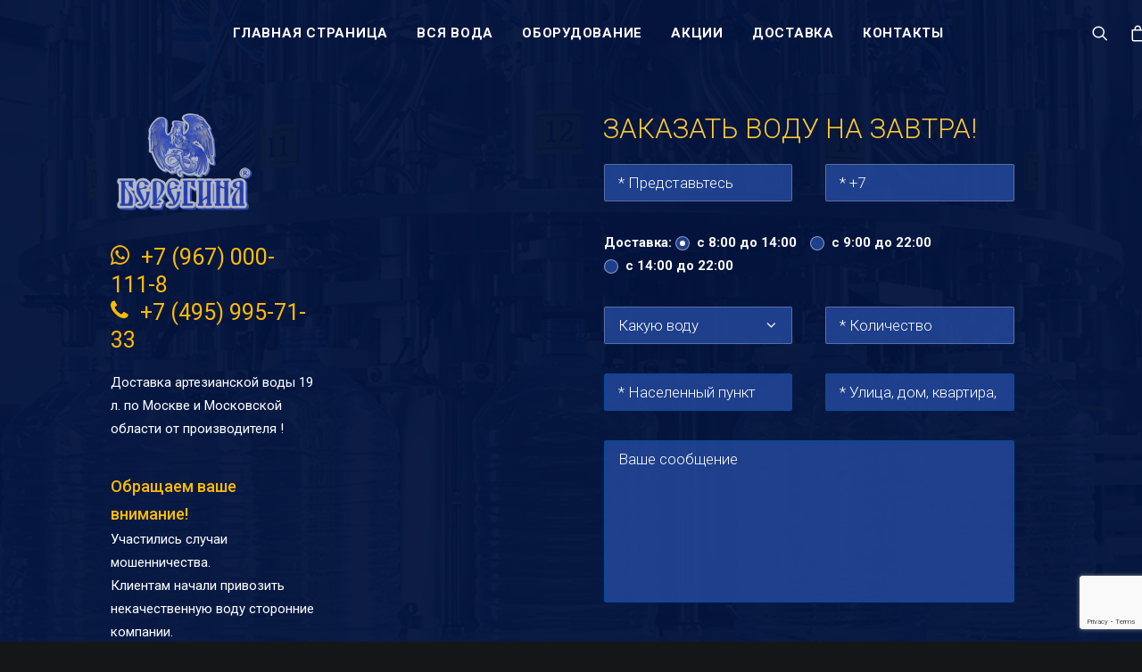

--- FILE ---
content_type: text/html; charset=UTF-8
request_url: https://bereginya-moskva.ru/product/ael-170/
body_size: 23426
content:
<!DOCTYPE html>
<html class="no-touch" lang="ru-RU" xmlns="http://www.w3.org/1999/xhtml">
<head>
<meta http-equiv="Content-Type" content="text/html; charset=UTF-8">
<meta name="viewport" content="width=device-width, initial-scale=1">
<link rel="profile" href="http://gmpg.org/xfn/11">
<link rel="pingback" href="https://bereginya-moskva.ru/xmlrpc.php">
<title>AEL-170 &#8212; Вода &quot;Берегиня&quot;</title>
<meta name='robots' content='max-image-preview:large' />
<link rel='dns-prefetch' href='//fonts.googleapis.com' />
<link rel="alternate" type="application/rss+xml" title="Вода &quot;Берегиня&quot; &raquo; Лента" href="https://bereginya-moskva.ru/feed/" />
<link rel="alternate" type="application/rss+xml" title="Вода &quot;Берегиня&quot; &raquo; Лента комментариев" href="https://bereginya-moskva.ru/comments/feed/" />
<script type="text/javascript">
window._wpemojiSettings = {"baseUrl":"https:\/\/s.w.org\/images\/core\/emoji\/14.0.0\/72x72\/","ext":".png","svgUrl":"https:\/\/s.w.org\/images\/core\/emoji\/14.0.0\/svg\/","svgExt":".svg","source":{"concatemoji":"https:\/\/bereginya-moskva.ru\/wp-includes\/js\/wp-emoji-release.min.js?ver=6.2.8"}};
/*! This file is auto-generated */
!function(e,a,t){var n,r,o,i=a.createElement("canvas"),p=i.getContext&&i.getContext("2d");function s(e,t){p.clearRect(0,0,i.width,i.height),p.fillText(e,0,0);e=i.toDataURL();return p.clearRect(0,0,i.width,i.height),p.fillText(t,0,0),e===i.toDataURL()}function c(e){var t=a.createElement("script");t.src=e,t.defer=t.type="text/javascript",a.getElementsByTagName("head")[0].appendChild(t)}for(o=Array("flag","emoji"),t.supports={everything:!0,everythingExceptFlag:!0},r=0;r<o.length;r++)t.supports[o[r]]=function(e){if(p&&p.fillText)switch(p.textBaseline="top",p.font="600 32px Arial",e){case"flag":return s("\ud83c\udff3\ufe0f\u200d\u26a7\ufe0f","\ud83c\udff3\ufe0f\u200b\u26a7\ufe0f")?!1:!s("\ud83c\uddfa\ud83c\uddf3","\ud83c\uddfa\u200b\ud83c\uddf3")&&!s("\ud83c\udff4\udb40\udc67\udb40\udc62\udb40\udc65\udb40\udc6e\udb40\udc67\udb40\udc7f","\ud83c\udff4\u200b\udb40\udc67\u200b\udb40\udc62\u200b\udb40\udc65\u200b\udb40\udc6e\u200b\udb40\udc67\u200b\udb40\udc7f");case"emoji":return!s("\ud83e\udef1\ud83c\udffb\u200d\ud83e\udef2\ud83c\udfff","\ud83e\udef1\ud83c\udffb\u200b\ud83e\udef2\ud83c\udfff")}return!1}(o[r]),t.supports.everything=t.supports.everything&&t.supports[o[r]],"flag"!==o[r]&&(t.supports.everythingExceptFlag=t.supports.everythingExceptFlag&&t.supports[o[r]]);t.supports.everythingExceptFlag=t.supports.everythingExceptFlag&&!t.supports.flag,t.DOMReady=!1,t.readyCallback=function(){t.DOMReady=!0},t.supports.everything||(n=function(){t.readyCallback()},a.addEventListener?(a.addEventListener("DOMContentLoaded",n,!1),e.addEventListener("load",n,!1)):(e.attachEvent("onload",n),a.attachEvent("onreadystatechange",function(){"complete"===a.readyState&&t.readyCallback()})),(e=t.source||{}).concatemoji?c(e.concatemoji):e.wpemoji&&e.twemoji&&(c(e.twemoji),c(e.wpemoji)))}(window,document,window._wpemojiSettings);
</script>
<style type="text/css">
img.wp-smiley,
img.emoji {
	display: inline !important;
	border: none !important;
	box-shadow: none !important;
	height: 1em !important;
	width: 1em !important;
	margin: 0 0.07em !important;
	vertical-align: -0.1em !important;
	background: none !important;
	padding: 0 !important;
}
</style>
	<link rel='stylesheet' id='layerslider-css' href='https://bereginya-moskva.ru/wp-content/plugins/LayerSlider/assets/static/layerslider/css/layerslider.css?ver=6.11.2' type='text/css' media='all' />
<link rel='stylesheet' id='wp-block-library-css' href='https://bereginya-moskva.ru/wp-includes/css/dist/block-library/style.min.css?ver=6.2.8' type='text/css' media='all' />
<link rel='stylesheet' id='wc-blocks-vendors-style-css' href='https://bereginya-moskva.ru/wp-content/plugins/woocommerce/packages/woocommerce-blocks/build/wc-blocks-vendors-style.css?ver=10.0.6' type='text/css' media='all' />
<link rel='stylesheet' id='wc-blocks-style-css' href='https://bereginya-moskva.ru/wp-content/plugins/woocommerce/packages/woocommerce-blocks/build/wc-blocks-style.css?ver=10.0.6' type='text/css' media='all' />
<link rel='stylesheet' id='classic-theme-styles-css' href='https://bereginya-moskva.ru/wp-includes/css/classic-themes.min.css?ver=6.2.8' type='text/css' media='all' />
<style id='global-styles-inline-css' type='text/css'>
body{--wp--preset--color--black: #000000;--wp--preset--color--cyan-bluish-gray: #abb8c3;--wp--preset--color--white: #ffffff;--wp--preset--color--pale-pink: #f78da7;--wp--preset--color--vivid-red: #cf2e2e;--wp--preset--color--luminous-vivid-orange: #ff6900;--wp--preset--color--luminous-vivid-amber: #fcb900;--wp--preset--color--light-green-cyan: #7bdcb5;--wp--preset--color--vivid-green-cyan: #00d084;--wp--preset--color--pale-cyan-blue: #8ed1fc;--wp--preset--color--vivid-cyan-blue: #0693e3;--wp--preset--color--vivid-purple: #9b51e0;--wp--preset--gradient--vivid-cyan-blue-to-vivid-purple: linear-gradient(135deg,rgba(6,147,227,1) 0%,rgb(155,81,224) 100%);--wp--preset--gradient--light-green-cyan-to-vivid-green-cyan: linear-gradient(135deg,rgb(122,220,180) 0%,rgb(0,208,130) 100%);--wp--preset--gradient--luminous-vivid-amber-to-luminous-vivid-orange: linear-gradient(135deg,rgba(252,185,0,1) 0%,rgba(255,105,0,1) 100%);--wp--preset--gradient--luminous-vivid-orange-to-vivid-red: linear-gradient(135deg,rgba(255,105,0,1) 0%,rgb(207,46,46) 100%);--wp--preset--gradient--very-light-gray-to-cyan-bluish-gray: linear-gradient(135deg,rgb(238,238,238) 0%,rgb(169,184,195) 100%);--wp--preset--gradient--cool-to-warm-spectrum: linear-gradient(135deg,rgb(74,234,220) 0%,rgb(151,120,209) 20%,rgb(207,42,186) 40%,rgb(238,44,130) 60%,rgb(251,105,98) 80%,rgb(254,248,76) 100%);--wp--preset--gradient--blush-light-purple: linear-gradient(135deg,rgb(255,206,236) 0%,rgb(152,150,240) 100%);--wp--preset--gradient--blush-bordeaux: linear-gradient(135deg,rgb(254,205,165) 0%,rgb(254,45,45) 50%,rgb(107,0,62) 100%);--wp--preset--gradient--luminous-dusk: linear-gradient(135deg,rgb(255,203,112) 0%,rgb(199,81,192) 50%,rgb(65,88,208) 100%);--wp--preset--gradient--pale-ocean: linear-gradient(135deg,rgb(255,245,203) 0%,rgb(182,227,212) 50%,rgb(51,167,181) 100%);--wp--preset--gradient--electric-grass: linear-gradient(135deg,rgb(202,248,128) 0%,rgb(113,206,126) 100%);--wp--preset--gradient--midnight: linear-gradient(135deg,rgb(2,3,129) 0%,rgb(40,116,252) 100%);--wp--preset--duotone--dark-grayscale: url('#wp-duotone-dark-grayscale');--wp--preset--duotone--grayscale: url('#wp-duotone-grayscale');--wp--preset--duotone--purple-yellow: url('#wp-duotone-purple-yellow');--wp--preset--duotone--blue-red: url('#wp-duotone-blue-red');--wp--preset--duotone--midnight: url('#wp-duotone-midnight');--wp--preset--duotone--magenta-yellow: url('#wp-duotone-magenta-yellow');--wp--preset--duotone--purple-green: url('#wp-duotone-purple-green');--wp--preset--duotone--blue-orange: url('#wp-duotone-blue-orange');--wp--preset--font-size--small: 13px;--wp--preset--font-size--medium: 20px;--wp--preset--font-size--large: 36px;--wp--preset--font-size--x-large: 42px;--wp--preset--spacing--20: 0.44rem;--wp--preset--spacing--30: 0.67rem;--wp--preset--spacing--40: 1rem;--wp--preset--spacing--50: 1.5rem;--wp--preset--spacing--60: 2.25rem;--wp--preset--spacing--70: 3.38rem;--wp--preset--spacing--80: 5.06rem;--wp--preset--shadow--natural: 6px 6px 9px rgba(0, 0, 0, 0.2);--wp--preset--shadow--deep: 12px 12px 50px rgba(0, 0, 0, 0.4);--wp--preset--shadow--sharp: 6px 6px 0px rgba(0, 0, 0, 0.2);--wp--preset--shadow--outlined: 6px 6px 0px -3px rgba(255, 255, 255, 1), 6px 6px rgba(0, 0, 0, 1);--wp--preset--shadow--crisp: 6px 6px 0px rgba(0, 0, 0, 1);}:where(.is-layout-flex){gap: 0.5em;}body .is-layout-flow > .alignleft{float: left;margin-inline-start: 0;margin-inline-end: 2em;}body .is-layout-flow > .alignright{float: right;margin-inline-start: 2em;margin-inline-end: 0;}body .is-layout-flow > .aligncenter{margin-left: auto !important;margin-right: auto !important;}body .is-layout-constrained > .alignleft{float: left;margin-inline-start: 0;margin-inline-end: 2em;}body .is-layout-constrained > .alignright{float: right;margin-inline-start: 2em;margin-inline-end: 0;}body .is-layout-constrained > .aligncenter{margin-left: auto !important;margin-right: auto !important;}body .is-layout-constrained > :where(:not(.alignleft):not(.alignright):not(.alignfull)){max-width: var(--wp--style--global--content-size);margin-left: auto !important;margin-right: auto !important;}body .is-layout-constrained > .alignwide{max-width: var(--wp--style--global--wide-size);}body .is-layout-flex{display: flex;}body .is-layout-flex{flex-wrap: wrap;align-items: center;}body .is-layout-flex > *{margin: 0;}:where(.wp-block-columns.is-layout-flex){gap: 2em;}.has-black-color{color: var(--wp--preset--color--black) !important;}.has-cyan-bluish-gray-color{color: var(--wp--preset--color--cyan-bluish-gray) !important;}.has-white-color{color: var(--wp--preset--color--white) !important;}.has-pale-pink-color{color: var(--wp--preset--color--pale-pink) !important;}.has-vivid-red-color{color: var(--wp--preset--color--vivid-red) !important;}.has-luminous-vivid-orange-color{color: var(--wp--preset--color--luminous-vivid-orange) !important;}.has-luminous-vivid-amber-color{color: var(--wp--preset--color--luminous-vivid-amber) !important;}.has-light-green-cyan-color{color: var(--wp--preset--color--light-green-cyan) !important;}.has-vivid-green-cyan-color{color: var(--wp--preset--color--vivid-green-cyan) !important;}.has-pale-cyan-blue-color{color: var(--wp--preset--color--pale-cyan-blue) !important;}.has-vivid-cyan-blue-color{color: var(--wp--preset--color--vivid-cyan-blue) !important;}.has-vivid-purple-color{color: var(--wp--preset--color--vivid-purple) !important;}.has-black-background-color{background-color: var(--wp--preset--color--black) !important;}.has-cyan-bluish-gray-background-color{background-color: var(--wp--preset--color--cyan-bluish-gray) !important;}.has-white-background-color{background-color: var(--wp--preset--color--white) !important;}.has-pale-pink-background-color{background-color: var(--wp--preset--color--pale-pink) !important;}.has-vivid-red-background-color{background-color: var(--wp--preset--color--vivid-red) !important;}.has-luminous-vivid-orange-background-color{background-color: var(--wp--preset--color--luminous-vivid-orange) !important;}.has-luminous-vivid-amber-background-color{background-color: var(--wp--preset--color--luminous-vivid-amber) !important;}.has-light-green-cyan-background-color{background-color: var(--wp--preset--color--light-green-cyan) !important;}.has-vivid-green-cyan-background-color{background-color: var(--wp--preset--color--vivid-green-cyan) !important;}.has-pale-cyan-blue-background-color{background-color: var(--wp--preset--color--pale-cyan-blue) !important;}.has-vivid-cyan-blue-background-color{background-color: var(--wp--preset--color--vivid-cyan-blue) !important;}.has-vivid-purple-background-color{background-color: var(--wp--preset--color--vivid-purple) !important;}.has-black-border-color{border-color: var(--wp--preset--color--black) !important;}.has-cyan-bluish-gray-border-color{border-color: var(--wp--preset--color--cyan-bluish-gray) !important;}.has-white-border-color{border-color: var(--wp--preset--color--white) !important;}.has-pale-pink-border-color{border-color: var(--wp--preset--color--pale-pink) !important;}.has-vivid-red-border-color{border-color: var(--wp--preset--color--vivid-red) !important;}.has-luminous-vivid-orange-border-color{border-color: var(--wp--preset--color--luminous-vivid-orange) !important;}.has-luminous-vivid-amber-border-color{border-color: var(--wp--preset--color--luminous-vivid-amber) !important;}.has-light-green-cyan-border-color{border-color: var(--wp--preset--color--light-green-cyan) !important;}.has-vivid-green-cyan-border-color{border-color: var(--wp--preset--color--vivid-green-cyan) !important;}.has-pale-cyan-blue-border-color{border-color: var(--wp--preset--color--pale-cyan-blue) !important;}.has-vivid-cyan-blue-border-color{border-color: var(--wp--preset--color--vivid-cyan-blue) !important;}.has-vivid-purple-border-color{border-color: var(--wp--preset--color--vivid-purple) !important;}.has-vivid-cyan-blue-to-vivid-purple-gradient-background{background: var(--wp--preset--gradient--vivid-cyan-blue-to-vivid-purple) !important;}.has-light-green-cyan-to-vivid-green-cyan-gradient-background{background: var(--wp--preset--gradient--light-green-cyan-to-vivid-green-cyan) !important;}.has-luminous-vivid-amber-to-luminous-vivid-orange-gradient-background{background: var(--wp--preset--gradient--luminous-vivid-amber-to-luminous-vivid-orange) !important;}.has-luminous-vivid-orange-to-vivid-red-gradient-background{background: var(--wp--preset--gradient--luminous-vivid-orange-to-vivid-red) !important;}.has-very-light-gray-to-cyan-bluish-gray-gradient-background{background: var(--wp--preset--gradient--very-light-gray-to-cyan-bluish-gray) !important;}.has-cool-to-warm-spectrum-gradient-background{background: var(--wp--preset--gradient--cool-to-warm-spectrum) !important;}.has-blush-light-purple-gradient-background{background: var(--wp--preset--gradient--blush-light-purple) !important;}.has-blush-bordeaux-gradient-background{background: var(--wp--preset--gradient--blush-bordeaux) !important;}.has-luminous-dusk-gradient-background{background: var(--wp--preset--gradient--luminous-dusk) !important;}.has-pale-ocean-gradient-background{background: var(--wp--preset--gradient--pale-ocean) !important;}.has-electric-grass-gradient-background{background: var(--wp--preset--gradient--electric-grass) !important;}.has-midnight-gradient-background{background: var(--wp--preset--gradient--midnight) !important;}.has-small-font-size{font-size: var(--wp--preset--font-size--small) !important;}.has-medium-font-size{font-size: var(--wp--preset--font-size--medium) !important;}.has-large-font-size{font-size: var(--wp--preset--font-size--large) !important;}.has-x-large-font-size{font-size: var(--wp--preset--font-size--x-large) !important;}
.wp-block-navigation a:where(:not(.wp-element-button)){color: inherit;}
:where(.wp-block-columns.is-layout-flex){gap: 2em;}
.wp-block-pullquote{font-size: 1.5em;line-height: 1.6;}
</style>
<link rel='stylesheet' id='contact-form-7-css' href='https://bereginya-moskva.ru/wp-content/plugins/contact-form-7/includes/css/styles.css?ver=5.7.7' type='text/css' media='all' />
<link rel='stylesheet' id='rs-plugin-settings-css' href='https://bereginya-moskva.ru/wp-content/plugins/revslider/public/assets/css/rs6.css?ver=6.2.23' type='text/css' media='all' />
<style id='rs-plugin-settings-inline-css' type='text/css'>
#rs-demo-id {}
</style>
<link rel='stylesheet' id='uncodefont-google-css' href='//fonts.googleapis.com/css?family=Poppins%3A300%2Cregular%2C500%2C600%2C700%7CDroid+Serif%3Aregular%2Citalic%2C700%2C700italic%7CPlayfair+Display%3Aregular%2Citalic%2C700%2C700italic%2C900%2C900italic%7CRoboto%3A100%2C100italic%2C300%2C300italic%2Cregular%2Citalic%2C500%2C500italic%2C700%2C700italic%2C900%2C900italic%7CQuicksand%3A300%2Cregular%2C500%2C700%7CLora%3Aregular%2Citalic%2C700%2C700italic%7CRoboto+Condensed%3A300%2C300italic%2Cregular%2Citalic%2C700%2C700italic&#038;subset=devanagari%2Clatin-ext%2Clatin%2Ccyrillic%2Cvietnamese%2Cgreek%2Ccyrillic-ext%2Cgreek-ext&#038;ver=2.3.0.5' type='text/css' media='all' />
<link rel='stylesheet' id='uncode-privacy-css' href='https://bereginya-moskva.ru/wp-content/plugins/uncode-privacy/assets/css/uncode-privacy-public.css?ver=2.1.2' type='text/css' media='all' />
<style id='woocommerce-inline-inline-css' type='text/css'>
.woocommerce form .form-row .required { visibility: visible; }
</style>
<link rel='stylesheet' id='uncode-style-css' href='https://bereginya-moskva.ru/wp-content/themes/uncode/library/css/style.css?ver=2108364106' type='text/css' media='all' />
<style id='uncode-style-inline-css' type='text/css'>

@media (min-width: 960px) { .limit-width { max-width: 1200px; margin: auto;}}
.menu-primary ul.menu-smart > li > a, .menu-primary ul.menu-smart li.dropdown > a, .menu-primary ul.menu-smart li.mega-menu > a, .vmenu-container ul.menu-smart > li > a, .vmenu-container ul.menu-smart li.dropdown > a { text-transform: uppercase; }
body.menu-custom-padding .col-lg-0.logo-container, body.menu-custom-padding .col-lg-2.logo-container, body.menu-custom-padding .col-lg-12 .logo-container, body.menu-custom-padding .col-lg-4.logo-container { padding-top: 36px; padding-bottom: 36px; }
body.menu-custom-padding .col-lg-0.logo-container.shrinked, body.menu-custom-padding .col-lg-2.logo-container.shrinked, body.menu-custom-padding .col-lg-12 .logo-container.shrinked, body.menu-custom-padding .col-lg-4.logo-container.shrinked { padding-top: 27px; padding-bottom: 27px; }
@media (max-width: 959px) { body.menu-custom-padding .menu-container .logo-container { padding-top: 27px !important; padding-bottom: 27px !important; } }
</style>
<link rel='stylesheet' id='uncode-icons-css' href='https://bereginya-moskva.ru/wp-content/themes/uncode/library/css/uncode-icons.css?ver=2108364106' type='text/css' media='all' />
<link rel='stylesheet' id='uncode-woocommerce-css' href='https://bereginya-moskva.ru/wp-content/themes/uncode/library/css/woocommerce.css?ver=2108364106' type='text/css' media='all' />
<link rel='stylesheet' id='uncode-custom-style-css' href='https://bereginya-moskva.ru/wp-content/themes/uncode/library/css/style-custom.css?ver=2108364106' type='text/css' media='all' />
<link rel='stylesheet' id='child-style-css' href='https://bereginya-moskva.ru/wp-content/themes/uncode-child/style.css?ver=839682532' type='text/css' media='all' />
<script type='text/javascript' src='https://bereginya-moskva.ru/wp-includes/js/jquery/jquery.min.js?ver=3.6.4' id='jquery-core-js'></script>
<script type='text/javascript' src='https://bereginya-moskva.ru/wp-includes/js/jquery/jquery-migrate.min.js?ver=3.4.0' id='jquery-migrate-js'></script>
<script type='text/javascript' id='layerslider-utils-js-extra'>
/* <![CDATA[ */
var LS_Meta = {"v":"6.11.2","fixGSAP":"1"};
/* ]]> */
</script>
<script type='text/javascript' src='https://bereginya-moskva.ru/wp-content/plugins/LayerSlider/assets/static/layerslider/js/layerslider.utils.js?ver=6.11.2' id='layerslider-utils-js'></script>
<script type='text/javascript' src='https://bereginya-moskva.ru/wp-content/plugins/LayerSlider/assets/static/layerslider/js/layerslider.kreaturamedia.jquery.js?ver=6.11.2' id='layerslider-js'></script>
<script type='text/javascript' src='https://bereginya-moskva.ru/wp-content/plugins/LayerSlider/assets/static/layerslider/js/layerslider.transitions.js?ver=6.11.2' id='layerslider-transitions-js'></script>
<script type='text/javascript' src='https://bereginya-moskva.ru/wp-content/plugins/revslider/public/assets/js/rbtools.min.js?ver=6.2.23' id='tp-tools-js'></script>
<script type='text/javascript' src='https://bereginya-moskva.ru/wp-content/plugins/revslider/public/assets/js/rs6.min.js?ver=6.2.23' id='revmin-js'></script>
<script type='text/javascript' src='https://bereginya-moskva.ru/wp-content/plugins/woocommerce/assets/js/jquery-blockui/jquery.blockUI.min.js?ver=2.7.0-wc.7.7.2' id='jquery-blockui-js'></script>
<script type='text/javascript' id='wc-add-to-cart-js-extra'>
/* <![CDATA[ */
var wc_add_to_cart_params = {"ajax_url":"\/wp-admin\/admin-ajax.php","wc_ajax_url":"\/?wc-ajax=%%endpoint%%","i18n_view_cart":"\u041f\u0440\u043e\u0441\u043c\u043e\u0442\u0440 \u043a\u043e\u0440\u0437\u0438\u043d\u044b","cart_url":"https:\/\/bereginya-moskva.ru\/cart\/","is_cart":"","cart_redirect_after_add":"no"};
/* ]]> */
</script>
<script type='text/javascript' src='https://bereginya-moskva.ru/wp-content/plugins/woocommerce/assets/js/frontend/add-to-cart.min.js?ver=7.7.2' id='wc-add-to-cart-js'></script>
<script type='text/javascript' src='https://bereginya-moskva.ru/wp-content/plugins/uncode-js_composer/assets/js/vendors/woocommerce-add-to-cart.js?ver=6.4.1' id='vc_woocommerce-add-to-cart-js-js'></script>
<script type='text/javascript' src='/wp-content/themes/uncode/library/js/ai-uncode.js' id='uncodeAI' data-home='/' data-path='/' data-breakpoints-images='258,516,720,1032,1440,2064,2880' id='ai-uncode-js'></script>
<script type='text/javascript' id='uncode-init-js-extra'>
/* <![CDATA[ */
var SiteParameters = {"days":"\u0434\u043d\u0435\u0439","hours":"\u0447\u0430\u0441.","minutes":"\u043c\u0438\u043d.","seconds":"\u0441\u0435\u043a.","constant_scroll":"on","scroll_speed":"2","parallax_factor":"0.25","loading":"\u041e\u0434\u043d\u0443 \u0441\u0435\u043a\u0443\u043d\u0434\u0443...","slide_name":"slide","slide_footer":"footer","ajax_url":"https:\/\/bereginya-moskva.ru\/wp-admin\/admin-ajax.php","nonce_adaptive_images":"728ffe3915","enable_debug":"","block_mobile_videos":"","is_frontend_editor":"","mobile_parallax_allowed":"","wireframes_plugin_active":"1","sticky_elements":"on","lazyload_type":"","uncode_adaptive":"1"};
/* ]]> */
</script>
<script type='text/javascript' src='https://bereginya-moskva.ru/wp-content/themes/uncode/library/js/init.js?ver=2108364106' id='uncode-init-js'></script>
<meta name="generator" content="Powered by LayerSlider 6.11.2 - Multi-Purpose, Responsive, Parallax, Mobile-Friendly Slider Plugin for WordPress." />
<!-- LayerSlider updates and docs at: https://layerslider.kreaturamedia.com -->
<link rel="https://api.w.org/" href="https://bereginya-moskva.ru/wp-json/" /><link rel="alternate" type="application/json" href="https://bereginya-moskva.ru/wp-json/wp/v2/product/85413" /><link rel="EditURI" type="application/rsd+xml" title="RSD" href="https://bereginya-moskva.ru/xmlrpc.php?rsd" />
<link rel="wlwmanifest" type="application/wlwmanifest+xml" href="https://bereginya-moskva.ru/wp-includes/wlwmanifest.xml" />
<meta name="generator" content="WordPress 6.2.8" />
<meta name="generator" content="WooCommerce 7.7.2" />
<link rel="canonical" href="https://bereginya-moskva.ru/product/ael-170/" />
<link rel='shortlink' href='https://bereginya-moskva.ru/?p=85413' />
<link rel="alternate" type="application/json+oembed" href="https://bereginya-moskva.ru/wp-json/oembed/1.0/embed?url=https%3A%2F%2Fbereginya-moskva.ru%2Fproduct%2Fael-170%2F" />
<link rel="alternate" type="text/xml+oembed" href="https://bereginya-moskva.ru/wp-json/oembed/1.0/embed?url=https%3A%2F%2Fbereginya-moskva.ru%2Fproduct%2Fael-170%2F&#038;format=xml" />
	<style type="text/css">
		/* @font-face { font-family: "Rubl Sign"; src: url(https://bereginya-moskva.ru/wp-content/plugins/saphali-woocommerce-lite/ruble.eot); } */
		
		@font-face { font-family: "rub-arial-regular"; src: url("https://bereginya-moskva.ru/wp-content/plugins/saphali-woocommerce-lite/ruble-simb.woff"), url("https://bereginya-moskva.ru/wp-content/plugins/saphali-woocommerce-lite/ruble-simb.ttf");
		}
		span.rur {
			font-family: rub-arial-regular;
			text-transform: uppercase;
		}
		span.rur span { display: none; }

		/* span.rur { font-family: "Rubl Sign"; text-transform: uppercase;}
		span.rur:before {top: 0.06em;left: 0.55em;content: '\2013'; position: relative;} */
	</style>
		

<!-- Saphali Lite Version -->
<meta name="generator" content="Saphali Lite 1.8.13" />

	<noscript><style>.woocommerce-product-gallery{ opacity: 1 !important; }</style></noscript>
	<style type="text/css">.recentcomments a{display:inline !important;padding:0 !important;margin:0 !important;}</style><meta name="generator" content="Powered by Slider Revolution 6.2.23 - responsive, Mobile-Friendly Slider Plugin for WordPress with comfortable drag and drop interface." />
<link rel="icon" href="https://bereginya-moskva.ru/wp-content/uploads/2021/04/cropped-i-32x32.png" sizes="32x32" />
<link rel="icon" href="https://bereginya-moskva.ru/wp-content/uploads/2021/04/cropped-i-192x192.png" sizes="192x192" />
<link rel="apple-touch-icon" href="https://bereginya-moskva.ru/wp-content/uploads/2021/04/cropped-i-180x180.png" />
<meta name="msapplication-TileImage" content="https://bereginya-moskva.ru/wp-content/uploads/2021/04/cropped-i-270x270.png" />
<script type="text/javascript">function setREVStartSize(e){
			//window.requestAnimationFrame(function() {				 
				window.RSIW = window.RSIW===undefined ? window.innerWidth : window.RSIW;	
				window.RSIH = window.RSIH===undefined ? window.innerHeight : window.RSIH;	
				try {								
					var pw = document.getElementById(e.c).parentNode.offsetWidth,
						newh;
					pw = pw===0 || isNaN(pw) ? window.RSIW : pw;
					e.tabw = e.tabw===undefined ? 0 : parseInt(e.tabw);
					e.thumbw = e.thumbw===undefined ? 0 : parseInt(e.thumbw);
					e.tabh = e.tabh===undefined ? 0 : parseInt(e.tabh);
					e.thumbh = e.thumbh===undefined ? 0 : parseInt(e.thumbh);
					e.tabhide = e.tabhide===undefined ? 0 : parseInt(e.tabhide);
					e.thumbhide = e.thumbhide===undefined ? 0 : parseInt(e.thumbhide);
					e.mh = e.mh===undefined || e.mh=="" || e.mh==="auto" ? 0 : parseInt(e.mh,0);		
					if(e.layout==="fullscreen" || e.l==="fullscreen") 						
						newh = Math.max(e.mh,window.RSIH);					
					else{					
						e.gw = Array.isArray(e.gw) ? e.gw : [e.gw];
						for (var i in e.rl) if (e.gw[i]===undefined || e.gw[i]===0) e.gw[i] = e.gw[i-1];					
						e.gh = e.el===undefined || e.el==="" || (Array.isArray(e.el) && e.el.length==0)? e.gh : e.el;
						e.gh = Array.isArray(e.gh) ? e.gh : [e.gh];
						for (var i in e.rl) if (e.gh[i]===undefined || e.gh[i]===0) e.gh[i] = e.gh[i-1];
											
						var nl = new Array(e.rl.length),
							ix = 0,						
							sl;					
						e.tabw = e.tabhide>=pw ? 0 : e.tabw;
						e.thumbw = e.thumbhide>=pw ? 0 : e.thumbw;
						e.tabh = e.tabhide>=pw ? 0 : e.tabh;
						e.thumbh = e.thumbhide>=pw ? 0 : e.thumbh;					
						for (var i in e.rl) nl[i] = e.rl[i]<window.RSIW ? 0 : e.rl[i];
						sl = nl[0];									
						for (var i in nl) if (sl>nl[i] && nl[i]>0) { sl = nl[i]; ix=i;}															
						var m = pw>(e.gw[ix]+e.tabw+e.thumbw) ? 1 : (pw-(e.tabw+e.thumbw)) / (e.gw[ix]);					
						newh =  (e.gh[ix] * m) + (e.tabh + e.thumbh);
					}				
					if(window.rs_init_css===undefined) window.rs_init_css = document.head.appendChild(document.createElement("style"));					
					document.getElementById(e.c).height = newh+"px";
					window.rs_init_css.innerHTML += "#"+e.c+"_wrapper { height: "+newh+"px }";				
				} catch(e){
					console.log("Failure at Presize of Slider:" + e)
				}					   
			//});
		  };</script>
		<style type="text/css" id="wp-custom-css">
			.row.triple-top-padding.double-bottom-padding.penta-h-padding.full-width.row-parent.row-header {
    background-color: #001137e8;
}
.menu-light .menu-smart a {
    color: #fff !important;
}
table {
    color: #cbc9c9;
}
p.he-txt {
    color: #fff;
}
.style-light .btn-default, .style-dark .style-light .btn-default, .tmb-light .t-entry-text .btn-default, .style-dark .tmb-light .t-entry-text .btn-default, .tmb-dark .t-overlay-inner .btn-default {
    color: #ffffff !important;
    background-color: #1f3fb1 !important;
    border-color: #1f3fb1 !important;
    margin-top: -43px;
}
ul{
	list-style-type:square !important;
	
}
li {
    margin-left: 50px;
}
.style-ligh
/*.style-light .btn-default, .style-dark .style-light .btn-default, .tmb-light .t-entry-text .btn-default, .style-dark .tmb-light .t-entry-text .btn-default, .tmb-dark .t-overlay-inner .btn-default */
@media (max-width: 959px)
{
h3.h1 > span {
  font-size: 26px !important;
	}	
input.wpcf7-form-control.wpcf7-text.wpcf7-validates-as-required {
    font-size: 11px !important;
}
	select.wpcf7-form-control.wpcf7-select {
    font-size: 11px !important;
}
	.uncont {
    padding-left: 15px !important;
    padding-right: 10px !important;
}
	p {
    font-size: 14px !important;
    line-height: 18px !important;
}
textarea.wpcf7-form-control.wpcf7-textarea {
		font-size: 11px !important;
	}
	td {
    font-size: 11px !important;
}
	label {
    font-size: 11px !important;
    line-height: 39px !important;
}
	bdi > span {
    letter-spacing: 21px;
}
	.menu-horizontal-inner {
    background-color: #121f4c !important;
}
	.submenu-dark:not(.isotope-filters) .menu-smart, .submenu-dark:not(.isotope-filters) .menu-sidebar-inner, .submenu-dark:not(.isotope-filters) .main-menu-container {
    background-color: #121f4c;
}
	li > a {
    line-height: 10px !important;
    margin-top: 10px;
    padding: 11px !important;
   
}
	/*.main-container .row-container .row-parent .single-internal-gutter .uncont > * {
    margin-top: -12px !important;
}*/
	/*.single-wrapper {
    max-width: 100% !important;
}*/
	/*.post-wrapper {
    margin: 9px !important;
}*/
}


.style-dark a:not(.btn-text-skin):hover
{
	color:#fff;
}
.menu-light .menu-smart a {
    color: #1f3fb1;
}
.style-light {
    color: #454648;
}
body:not(.menu-force-opacity) .style-dark-override:not(.is_stuck):not(.is_mobile_open).menu-transparent .menu-horizontal-inner > .nav > .menu-smart > li > a:hover, body:not(.menu-force-opacity) .style-dark-override:not(.is_stuck):not(.is_mobile_open).menu-transparent .menu-horizontal-inner > .nav > .menu-smart > li > a:focus {
    color: rgb(140 153 199) !important;
}
body:not(.menu-force-opacity) .style-dark-override:not(.is_stuck):not(.is_mobile_open).menu-transparent .menu-horizontal-inner > .nav > .menu-smart > li.active > a, body:not(.menu-force-opacity) .style-dark-override:not(.is_stuck):not(.is_mobile_open).menu-transparent .menu-horizontal-inner > .nav > .menu-smart > li a.active, body:not(.menu-force-opacity) .style-dark-override:not(.is_stuck):not(.is_mobile_open).menu-transparent .menu-horizontal-inner > .nav > .menu-smart > li.current-menu-parent > a, body:not(.menu-force-opacity) .style-dark-override:not(.is_stuck):not(.is_mobile_open).menu-transparent .menu-horizontal-inner > .nav > .menu-smart > li.current-menu-ancestor > a, body:not(.menu-force-opacity) .style-dark-override:not(.is_stuck):not(.is_mobile_open).menu-transparent .menu-horizontal-inner > .nav > .menu-smart > li.current-menu-item:not(.menu-item-type-custom) > a {
    color: rgb(255 188 0) !important;
}
.style-dark .btn-default, .style-light .style-dark .btn-default, .tmb-dark .t-entry-text .btn-default, .style-light .tmb-dark .t-entry-text .btn-default, .tmb-light .t-overlay-inner .btn-default {
    color: #ffffff !important;
    background-color: #ffbc00 !important;
    border-color: #ffbc00 !important;
}
div#main-logo {
    display: none;
}
textarea.wpcf7-form-control.wpcf7-textarea {
    border-color: #004d9c;
}
input.wpcf7-form-control.wpcf7-text.wpcf7-validates-as-required.form-fluid {
    border-color: #004d9c;
	    width: 100% !important;
}
input.wpcf7-form-control.wpcf7-text.wpcf7-email.wpcf7-validates-as-required.wpcf7-validates-as-email {
    border-color: #004d9c;
	    width: 100% !important;
}
input.wpcf7-form-control.wpcf7-text.wpcf7-tel.wpcf7-validates-as-tel {
    height: 42px;
}
input.wpcf7-form-control.wpcf7-
.style-dark a:not(.btn-text-skin):hover
{
color:#006cff;	
}
.style-dark .link, .style-light .style-dark .link, .style-dark a, .style-light .style-dark a, .style-dark input[type=checkbox]:checked:before, .style-light .style-dark input[type=checkbox]:checked:before {
    color: #ffbc00;
    font-family: 'Roboto';
}
.tab-container:not(.default-typography) .nav-tabs > li > a span {
    font-size: 16px;
}
.style-light .ui-link, .style-dark .style-light .ui-link, .style-light .nav-tabs > li > a, .style-dark .style-light .nav-tabs > li > a, .style-light .panel-title > a, .style-dark .style-light .panel-title > a, .style-light .widget-container a, .style-dark .style-light .widget-container a {
    color: #1f3fb1;
}
textarea.wpcf7-form-control.wpcf7-textarea {
    font-size: 17px;
    font-weight: 300;
}
select.wpcf7-form-control.wpcf7-select {
    font-size: 17px;
    font-weight: 300;
}
input.wpcf7-form-control.wpcf7-text.wpcf7-validates-as-required {
    font-size: 17px;
}
h2.h2 {
    font-size: 18px !important;
    color: #ffc931;
    margin-left: 18px;
    text-transform: uppercase;
}
table {
    margin-top: -42px !important;
}
td {
    border-color: #0000 !important;
}
table {
    border-color: #0000 !important;
}
input.wpcf7-form-control.wpcf7-text.wpcf7-validates-as-required {
    font-weight: 300 !important;
}
td {
    font-weight: 300 !important;
}
.btn-accent {
    color: #ffffff !important;
    background-color: #ffbc00 !important;
    border-color: #ffbc00 !important;
}
input.wpcf7-form-control.wpcf7-text.wpcf7-validates-as-required {
    width: 100% !important;
}
option {
    background-color: #2e47a0;
}
.btn-accent:not(.btn-hover-nobg):not(.icon-animated):hover, .btn-accent:not(.btn-hover-nobg):not(.icon-animated):focus, .btn-accent:not(.btn-hover-nobg):not(.icon-animated):active {
    background-color: transparent !important;
    border-color: #ffffff !important;
}
.btn-accent:not(.btn-flat):not(.btn-hover-nobg):not(.icon-animated):not(.btn-text-skin):hover, .btn-accent:not(.btn-flat):not(.btn-hover-nobg):not(.icon-animated):not(.btn-text-skin):focus, .btn-accent:not(.btn-flat):not(.btn-hover-nobg):not(.icon-animated):not(.btn-text-skin):active {
    color: #ffffff !important;
}
.style-dark input, .style-dark textarea, .style-dark select, .style-dark .seldiv, .style-dark .select2-choice, .style-dark .select2-selection--single, .style-light .style-dark input, .style-light .style-dark textarea, .style-light .style-dark select, .style-light .style-dark .seldiv, .style-light .style-dark .select2-choice, .style-light .style-dark .select2-selection--single {
    background-color: #254a9ed1;
}
.style-color-lxmt-bg {
    background-color: #fff !important;
}
ins.h2 > span {
    font-size: 22px !important;
}
.style-metro .tmb .t-inside .t-entry-text {
    height: 50px;
 }
.t-background-cover {
    max-width: 400px;
    max-height: 387px;

}
.t-background-cover {
    margin: auto;
}
h3.t-entry-title.h6.fontspace-111509 >a {
    color: #484848 !important;
    font-weight: 400;
    line-height: 23px;
    text-transform: uppercase;
    font-size: 16px;
}
.single-block-padding {
    padding: 0px 36px 36px 36px;
}
h5.related-title {
    color: #006cff !important;
    font-size: 40px !important;
    text-transform: uppercase;
    font-weight: 300 !important;
}
h5.product-tab-title {
    color: #006cff !important;
    font-size: 40px !important;
    text-transform: uppercase;
    font-weight: 300 !important;
}
.row-navigation.row-navigation-light {
    display: none;
}
h1.product_title.entry-title {
    color: #006cff !important;
    font-size: 40px;
    text-transform: uppercase;
    font-weight: 300;
}
span.woocommerce-Price-amount.amount {
    color: #1f3fb1 ;
}
font-size-menu, .menu-container:not(.isotope-filters) ul.menu-smart > li > a:not(.social-menu-link), .menu-container:not(.vmenu-container):not(.isotope-filters) ul.menu-smart > li > a:not(.social-menu-link), .menu-smart > li > a > div > div > div.btn {
    font-size: 15px;
}
.style-color-rgdb-bg {
    background-color: #ffffff;
}
img.wp-image-85796 {
    opacity: 0.7;
}
.opp {
    margin-top: -51px !important;
    margin-left: 47px !important;
}
.icon-box-content >p {
    font-size: 15px !important;
    margin-top: 39px;
    color: #1f3fb1;
    line-height: 24px;
    text-transform: uppercase;
}
.html-code.main-logo.logo-skinnable {
    display: none;
}
h2.h2 {
    font-size: 31px !important;
    font-weight: 300;
}
a.isotope-nav-link {
    color: #006cff !important;
    font-size: 20px !important;
    font-weight: 400 !important;
    margin-bottom: 66px;
    margin-left: 61px;
}
.style-dark-bg {
    background-color: #004d9c;
}

/*
h3.t-entry-title.h6.fontspace-111509 
{
    font-size: 40px;
    font-weight: 300;
}
bdi {
    font-size: 41px;
	  color:#59d4f9;
}*/
hr {
    display: none;
}
.detail-container {
    display: none;
}
.t-overlay-text.single-block-padding {
    margin-top: -121px !important;
}
h3.t-entry-title.h6.fontspace-111509 {
    margin-top: 339px !important;
    color: #006cff !important;
    font-size: 19px;
}
.tmb-light.tmb-color-addcart, .tmb-light.tmb-woocommerce.tmb .t-entry-visual .add-to-cart-overlay a {
    background-color: #006cff;
}
span.add_to_cart_text {
    font-size: 16px;
    font-weight: 400;
}
.style-color-lxmt-bg {
    background-color: #006cff08;
}
.submenu-light .menu-horizontal .menu-smart ul, #uncode_sidecart.style-light {
    background-color: #01204a69;
    color: #fff !important;
}
span.quantity {
    color: #fff !important;
}
.style-light .link, .style-dark .style-light .link, .style-light a, .style-dark .style-light a, .style-light input[type=checkbox]:checked:before, .style-dark .style-light input[type=checkbox]:checked:before {
    color: #006cff;
}
.uncode-sidecart-wrapper .woocommerce-mini-cart-header {
  border-bottom: 0px solid transparent;
}
li.mini_cart_item {
    border-color: #ffffff00 !important;
}
p.woocommerce-mini-cart__total.total {
    border-color: #ffffff00 !important;
}
p.woocommerce-mini-cart__buttons.buttons {
    border-color: #ffffff00 !important;
}
.style-light p strong
{
	 color: #ffffff;
}
#uncode_sidecart.style-light .btn-default.wc-forward:first-child {
    color: #ffffff !important;
}
.style-light .btn-default, .style-dark .style-light .btn-default, .tmb-light .t-entry-text .btn-default, .style-dark .tmb-light .t-entry-text .btn-default, .tmb-dark .t-overlay-inner .btn-default {
 color: #ffffff !important;
 background-color: #ffbc00  !important;
 border-color: #ffbc00  !important;
 margin-top: -43px;
}
h3.h1 > span {
    color: #1f3fb1 !important;
    font-size: 40px;
    text-transform: uppercase;
    font-weight: 300;
}
.text-lead.text-top-reduced {
    color: #615f5f;
}
.style-light .ui-bg-dots, .style-dark .style-light .ui-bg-dots, .style-light .owl-dots-outside .owl-dots .owl-dot span, .style-dark .style-light .owl-dots-outside .owl-dots .owl-dot span {
    background-color: #1f3fb1 ;
}
#billing_country_field {display:none;}		</style>
		<noscript><style> .wpb_animate_when_almost_visible { opacity: 1; }</style></noscript></head>
<body class="product-template-default single single-product postid-85413  style-color-wayh-bg theme-uncode woocommerce woocommerce-page woocommerce-no-js hormenu-position-left hmenu hmenu-position-center header-full-width main-center-align menu-mobile-animated menu-mobile-transparent menu-custom-padding menu-mobile-centered wc-zoom-enabled mobile-parallax-not-allowed ilb-no-bounce unreg uncode-wc-single-product-slider-enabled uncode-sidecart-enabled uncode-sidecart-right uncode-sidecart-mobile-enabled minicart-notification qw-body-scroll-disabled no-product-upsells wpb-js-composer js-comp-ver-6.4.1 vc_responsive" data-border="0">
		<svg xmlns="http://www.w3.org/2000/svg" viewBox="0 0 0 0" width="0" height="0" focusable="false" role="none" style="visibility: hidden; position: absolute; left: -9999px; overflow: hidden;" ><defs><filter id="wp-duotone-dark-grayscale"><feColorMatrix color-interpolation-filters="sRGB" type="matrix" values=" .299 .587 .114 0 0 .299 .587 .114 0 0 .299 .587 .114 0 0 .299 .587 .114 0 0 " /><feComponentTransfer color-interpolation-filters="sRGB" ><feFuncR type="table" tableValues="0 0.49803921568627" /><feFuncG type="table" tableValues="0 0.49803921568627" /><feFuncB type="table" tableValues="0 0.49803921568627" /><feFuncA type="table" tableValues="1 1" /></feComponentTransfer><feComposite in2="SourceGraphic" operator="in" /></filter></defs></svg><svg xmlns="http://www.w3.org/2000/svg" viewBox="0 0 0 0" width="0" height="0" focusable="false" role="none" style="visibility: hidden; position: absolute; left: -9999px; overflow: hidden;" ><defs><filter id="wp-duotone-grayscale"><feColorMatrix color-interpolation-filters="sRGB" type="matrix" values=" .299 .587 .114 0 0 .299 .587 .114 0 0 .299 .587 .114 0 0 .299 .587 .114 0 0 " /><feComponentTransfer color-interpolation-filters="sRGB" ><feFuncR type="table" tableValues="0 1" /><feFuncG type="table" tableValues="0 1" /><feFuncB type="table" tableValues="0 1" /><feFuncA type="table" tableValues="1 1" /></feComponentTransfer><feComposite in2="SourceGraphic" operator="in" /></filter></defs></svg><svg xmlns="http://www.w3.org/2000/svg" viewBox="0 0 0 0" width="0" height="0" focusable="false" role="none" style="visibility: hidden; position: absolute; left: -9999px; overflow: hidden;" ><defs><filter id="wp-duotone-purple-yellow"><feColorMatrix color-interpolation-filters="sRGB" type="matrix" values=" .299 .587 .114 0 0 .299 .587 .114 0 0 .299 .587 .114 0 0 .299 .587 .114 0 0 " /><feComponentTransfer color-interpolation-filters="sRGB" ><feFuncR type="table" tableValues="0.54901960784314 0.98823529411765" /><feFuncG type="table" tableValues="0 1" /><feFuncB type="table" tableValues="0.71764705882353 0.25490196078431" /><feFuncA type="table" tableValues="1 1" /></feComponentTransfer><feComposite in2="SourceGraphic" operator="in" /></filter></defs></svg><svg xmlns="http://www.w3.org/2000/svg" viewBox="0 0 0 0" width="0" height="0" focusable="false" role="none" style="visibility: hidden; position: absolute; left: -9999px; overflow: hidden;" ><defs><filter id="wp-duotone-blue-red"><feColorMatrix color-interpolation-filters="sRGB" type="matrix" values=" .299 .587 .114 0 0 .299 .587 .114 0 0 .299 .587 .114 0 0 .299 .587 .114 0 0 " /><feComponentTransfer color-interpolation-filters="sRGB" ><feFuncR type="table" tableValues="0 1" /><feFuncG type="table" tableValues="0 0.27843137254902" /><feFuncB type="table" tableValues="0.5921568627451 0.27843137254902" /><feFuncA type="table" tableValues="1 1" /></feComponentTransfer><feComposite in2="SourceGraphic" operator="in" /></filter></defs></svg><svg xmlns="http://www.w3.org/2000/svg" viewBox="0 0 0 0" width="0" height="0" focusable="false" role="none" style="visibility: hidden; position: absolute; left: -9999px; overflow: hidden;" ><defs><filter id="wp-duotone-midnight"><feColorMatrix color-interpolation-filters="sRGB" type="matrix" values=" .299 .587 .114 0 0 .299 .587 .114 0 0 .299 .587 .114 0 0 .299 .587 .114 0 0 " /><feComponentTransfer color-interpolation-filters="sRGB" ><feFuncR type="table" tableValues="0 0" /><feFuncG type="table" tableValues="0 0.64705882352941" /><feFuncB type="table" tableValues="0 1" /><feFuncA type="table" tableValues="1 1" /></feComponentTransfer><feComposite in2="SourceGraphic" operator="in" /></filter></defs></svg><svg xmlns="http://www.w3.org/2000/svg" viewBox="0 0 0 0" width="0" height="0" focusable="false" role="none" style="visibility: hidden; position: absolute; left: -9999px; overflow: hidden;" ><defs><filter id="wp-duotone-magenta-yellow"><feColorMatrix color-interpolation-filters="sRGB" type="matrix" values=" .299 .587 .114 0 0 .299 .587 .114 0 0 .299 .587 .114 0 0 .299 .587 .114 0 0 " /><feComponentTransfer color-interpolation-filters="sRGB" ><feFuncR type="table" tableValues="0.78039215686275 1" /><feFuncG type="table" tableValues="0 0.94901960784314" /><feFuncB type="table" tableValues="0.35294117647059 0.47058823529412" /><feFuncA type="table" tableValues="1 1" /></feComponentTransfer><feComposite in2="SourceGraphic" operator="in" /></filter></defs></svg><svg xmlns="http://www.w3.org/2000/svg" viewBox="0 0 0 0" width="0" height="0" focusable="false" role="none" style="visibility: hidden; position: absolute; left: -9999px; overflow: hidden;" ><defs><filter id="wp-duotone-purple-green"><feColorMatrix color-interpolation-filters="sRGB" type="matrix" values=" .299 .587 .114 0 0 .299 .587 .114 0 0 .299 .587 .114 0 0 .299 .587 .114 0 0 " /><feComponentTransfer color-interpolation-filters="sRGB" ><feFuncR type="table" tableValues="0.65098039215686 0.40392156862745" /><feFuncG type="table" tableValues="0 1" /><feFuncB type="table" tableValues="0.44705882352941 0.4" /><feFuncA type="table" tableValues="1 1" /></feComponentTransfer><feComposite in2="SourceGraphic" operator="in" /></filter></defs></svg><svg xmlns="http://www.w3.org/2000/svg" viewBox="0 0 0 0" width="0" height="0" focusable="false" role="none" style="visibility: hidden; position: absolute; left: -9999px; overflow: hidden;" ><defs><filter id="wp-duotone-blue-orange"><feColorMatrix color-interpolation-filters="sRGB" type="matrix" values=" .299 .587 .114 0 0 .299 .587 .114 0 0 .299 .587 .114 0 0 .299 .587 .114 0 0 " /><feComponentTransfer color-interpolation-filters="sRGB" ><feFuncR type="table" tableValues="0.098039215686275 1" /><feFuncG type="table" tableValues="0 0.66274509803922" /><feFuncB type="table" tableValues="0.84705882352941 0.41960784313725" /><feFuncA type="table" tableValues="1 1" /></feComponentTransfer><feComposite in2="SourceGraphic" operator="in" /></filter></defs></svg><div class="body-borders" data-border="0"><div class="top-border body-border-shadow"></div><div class="right-border body-border-shadow"></div><div class="bottom-border body-border-shadow"></div><div class="left-border body-border-shadow"></div><div class="top-border style-light-bg"></div><div class="right-border style-light-bg"></div><div class="bottom-border style-light-bg"></div><div class="left-border style-light-bg"></div></div>	<div class="box-wrapper">
		<div class="box-container">
		<script type="text/javascript" id="initBox">UNCODE.initBox();</script>
		<div class="menu-wrapper menu-shrink menu-hide-only menu-no-arrows">
													
													<header id="masthead" class="navbar menu-primary menu-light submenu-dark menu-transparent menu-add-padding style-light-original menu-absolute menu-animated menu-with-logo">
														<div class="menu-container menu-hide style-color-xsdn-bg menu-no-borders">
															<div class="row-menu">
																<div class="row-menu-inner">
																	<div id="logo-container-mobile" class="col-lg-0 logo-container middle">
																		<div id="main-logo" class="navbar-header style-light">
																			<a href="https://bereginya-moskva.ru/" class="navbar-brand" data-padding-shrink ="27" data-minheight="14"><h2 class="text-logo h3 logo-skinnable main-logo" data-maxheight="14" style="font-size:14px;">Вода &quot;Берегиня&quot;</h2></a>
																		</div>
																		<div class="mmb-container"><div class="mobile-additional-icons"><a class="desktop-hidden  mobile-search-icon trigger-overlay mobile-additional-icon" data-area="search" data-container="box-container" href="#"><span class="search-icon-container additional-icon-container"><i class="fa fa-search3"></i></span></a><a class="desktop-hidden mobile-shopping-cart mobile-additional-icon" id="trigger_side_cart" href="https://bereginya-moskva.ru/cart/"><span class="cart-icon-container additional-icon-container"><i class="fa fa-bag"></i><span class="badge" style="display: none;"></span></span></a></div><div class="mobile-menu-button 1 mobile-menu-button-light lines-button x2"><span class="lines"></span></div></div>
																	</div>
																	<div class="col-lg-12 main-menu-container middle">
																		<div class="menu-horizontal menu-dd-shadow-lg">
																			<div class="menu-horizontal-inner">
																				<div class="nav navbar-nav navbar-main navbar-nav-first"><ul id="menu-vnutrennie-stranicy" class="menu-primary-inner menu-smart sm"><li id="menu-item-87026" class="menu-item menu-item-type-post_type menu-item-object-page menu-item-home menu-item-87026 menu-item-link"><a title="Главная страница" href="https://bereginya-moskva.ru/">Главная страница<i class="fa fa-angle-right fa-dropdown"></i></a></li>
<li id="menu-item-85805" class="menu-item menu-item-type-custom menu-item-object-custom menu-item-85805 menu-item-link"><a title="Вся вода" href="/vsya-voda/">Вся вода<i class="fa fa-angle-right fa-dropdown"></i></a></li>
<li id="menu-item-86234" class="menu-item menu-item-type-post_type menu-item-object-page menu-item-86234 menu-item-link"><a title="Оборудование" href="https://bereginya-moskva.ru/tovary/">Оборудование<i class="fa fa-angle-right fa-dropdown"></i></a></li>
<li id="menu-item-85801" class="menu-item menu-item-type-post_type menu-item-object-page menu-item-85801 menu-item-link"><a title="Акции" href="https://bereginya-moskva.ru/akcii/">Акции<i class="fa fa-angle-right fa-dropdown"></i></a></li>
<li id="menu-item-85804" class="menu-item menu-item-type-post_type menu-item-object-page menu-item-85804 menu-item-link"><a title="Доставка" href="https://bereginya-moskva.ru/dostavka/">Доставка<i class="fa fa-angle-right fa-dropdown"></i></a></li>
<li id="menu-item-85802" class="menu-item menu-item-type-post_type menu-item-object-page menu-item-85802 menu-item-link"><a title="Контакты" href="https://bereginya-moskva.ru/kontakty/">Контакты<i class="fa fa-angle-right fa-dropdown"></i></a></li>
</ul></div><div class="nav navbar-nav navbar-nav-last"><ul class="menu-smart sm menu-icons"><li class="menu-item-link search-icon style-light dropdown mobile-hidden tablet-hidden"><a href="#" class="trigger-overlay search-icon" data-area="search" data-container="box-container">
													<i class="fa fa-search3"></i><span class="desktop-hidden"><span>Поиск</span></span><i class="fa fa-angle-down fa-dropdown desktop-hidden"></i>
													</a></li>
	<li class="mobile-hidden tablet-hidden  uncode-cart menu-item-link menu-item menu-item-has-children dropdown">
		<a href="https://bereginya-moskva.ru/cart/" data-toggle="dropdown" class="dropdown-toggle" data-type="title" title="cart">
			<span class="cart-icon-container">
									<i class="fa fa-bag"></i><span class="desktop-hidden">Корзина</span>
				
									<span class="badge" style="display: none;"></span>
				
				<i class="fa fa-angle-down fa-dropdown  desktop-hidden"></i>
			</span>
		</a>

			</li>

	</ul></div></div>
																		</div>
																	</div>
																</div>
															</div>
														</div>
													</header>
												</div>			<script type="text/javascript" id="fixMenuHeight">UNCODE.fixMenuHeight();</script>
			<div class="main-wrapper">
				<div class="main-container">
					<div class="page-wrapper">
						<div class="sections-container">
<div id="page-header" class="product"><div class="header-wrapper header-uncode-block">
									<div data-parent="true" class="vc_row inverted-device-order row-container tablet-hidden mobile-hidden boomapps_vcrow"><div class="row-background background-element">
											<div class="background-wrapper">
												<div class="background-inner adaptive-async" style="background-image: url(https://bereginya-moskva.ru/wp-content/uploads/2025/03/1695200352307-pro16-3-uai-258x159.jpg);background-repeat: no-repeat;background-position: center center;background-attachment: scroll;background-size: cover;" data-uniqueid="95664-100359" data-guid="https://bereginya-moskva.ru/wp-content/uploads/2025/03/1695200352307-pro16-3.jpg" data-path="2025/03/1695200352307-pro16-3.jpg" data-width="1440" data-height="888" data-singlew="12" data-singleh="null" data-crop=""></div>
												<div class="block-bg-overlay style-color-281944-bg" style="opacity: 0.55;"></div>
											</div>
										</div><div class="row triple-top-padding double-bottom-padding penta-h-padding full-width row-parent row-header" data-height-ratio="83"><div class="wpb_row auto-height-device row-inner"><div class="wpb_column pos-top pos-center align_left column_parent col-lg-12 boomapps_vccolumn single-internal-gutter"><div class="uncol style-dark"  ><div class="uncoltable"><div class="uncell  boomapps_vccolumn no-block-padding"><div class="column-background background-element" style="opacity: 1;">
											<div class="background-wrapper">
												<div class="background-inner"></div>
												<div class="block-bg-overlay style-color-210407-bg" style="opacity: 0;"></div>
											</div>
										</div><div class="uncont"><div class="vc_row row-internal row-container boomapps_vcrow"><div class="row row-child"><div class="wpb_row row-inner"><div class="wpb_column pos-top pos-center align_left column_child col-lg-3 boomapps_vccolumn single-internal-gutter"><div class="uncol style-dark animate_when_almost_visible left-t-right" ><div class="uncoltable"><div class="uncell  boomapps_vccolumn no-block-padding"><div class="uncont"><div class="uncode-single-media  text-left"><div class="single-wrapper" style="max-width: 69%;"><a class="single-media-link" href="/"><div class="tmb tmb-light  tmb-media-first tmb-media-last tmb-content-overlay tmb-no-bg">
						<div class="t-inside"><div class="t-entry-visual"><div class="t-entry-visual-tc"><div class="uncode-single-media-wrapper">
									<img decoding="async" class="adaptive-async wp-image-85796" src="https://bereginya-moskva.ru/wp-content/uploads/2021/04/main-logo-uai-258x182.png" width="258" height="182" alt="" data-uniqueid="85796-114013" data-guid="https://bereginya-moskva.ru/wp-content/uploads/2021/04/main-logo.png" data-path="2021/04/main-logo.png" data-width="500" data-height="353" data-singlew="2.07" data-singleh="" data-crop="" data-fixed=""></div>
				</div>
			</div></div>
					</div></a></div></div><div class="uncode_text_column" ><p><span class="fa fa-whatsapp" style="font-size: 25px !important; font-weight: 400; color: #ffbc00;" aria-hidden="true"> <a class="numb" href="https://wa.me/79670001118?text=Здравствуйте%2C+хочу+заказать+воду">+7 (967) 000-111-8</a></span><br />
<span class="fa fa-phone" style="font-size: 25px !important; font-weight: 400; color: #ffbc00;" aria-hidden="true"> <a class="numb" href="tel:+74959957133">+7 (495) 995-71-33</a></span></p>
<p class="he-txt">Доставка артезианской воды 19 л. по Москве и Московской области от производителя !</p>
</div><div class="uncode_text_column" ><p><span style="font-weight: 500; font-size: 18px; color: #ffbc00;"> Обращаем ваше внимание! </span><span style="color: #fff !important;"><br />
Участились случаи мошенничества.<br />
Клиентам начали привозить некачественную воду сторонние компании.<br />
Будьте бдительны: наши актуальные номера телефонов указаны на сайте. Номер 8 (903) 170-12-32 не принадлежит нашей компании.</span></p>
</div></div></div></div></div></div><div class="wpb_column pos-top pos-center align_left column_child col-lg-3 boomapps_vccolumn single-internal-gutter"><div class="uncol style-light" ><div class="uncoltable"><div class="uncell  boomapps_vccolumn no-block-padding"><div class="uncont"></div></div></div></div></div><div class="wpb_column pos-top pos-center align_left column_child col-lg-6 boomapps_vccolumn single-internal-gutter"><div class="uncol style-dark animate_when_almost_visible right-t-left" ><div class="uncoltable"><div class="uncell  boomapps_vccolumn no-block-padding"><div class="uncont"><div class="vc_custom_heading_wrap "><div class="heading-text el-text" ><h2 class="h2" ><span>Заказать воду на завтра!</span></h2></div><div class="clear"></div></div>
<div class="wpcf7 no-js" id="wpcf7-f22444-p85413-o1" lang="en-US" dir="ltr">
<div class="screen-reader-response"><p role="status" aria-live="polite" aria-atomic="true"></p> <ul></ul></div>
<form action="/product/ael-170/#wpcf7-f22444-p85413-o1" method="post" class="wpcf7-form init" aria-label="Contact form" novalidate="novalidate" data-status="init">
<div style="display: none;">
<input type="hidden" name="_wpcf7" value="22444" />
<input type="hidden" name="_wpcf7_version" value="5.7.7" />
<input type="hidden" name="_wpcf7_locale" value="en_US" />
<input type="hidden" name="_wpcf7_unit_tag" value="wpcf7-f22444-p85413-o1" />
<input type="hidden" name="_wpcf7_container_post" value="85413" />
<input type="hidden" name="_wpcf7_posted_data_hash" value="" />
<input type="hidden" name="_wpcf7_recaptcha_response" value="" />
</div>
<table>
	<tr>
		<td>
			<p><span class="wpcf7-form-control-wrap" data-name="your-name"><input size="40" class="wpcf7-form-control wpcf7-text wpcf7-validates-as-required" aria-required="true" aria-invalid="false" placeholder="* Представьтесь" value="" type="text" name="your-name" /></span>
			</p>
		</td>
		<td>
			<p><span class="wpcf7-form-control-wrap" data-name="tel-814"><input size="40" class="wpcf7-form-control wpcf7-text wpcf7-tel wpcf7-validates-as-required wpcf7-validates-as-tel" aria-required="true" aria-invalid="false" placeholder="* +7" value="" type="tel" name="tel-814" /></span>
			</p>
		</td>
	</tr>
	<tr>
	</tr>
	<tr>
		<td colspan="2">
			<p>Доставка: <span class="wpcf7-form-control-wrap" data-name="radio-723"><span class="wpcf7-form-control wpcf7-radio"><span class="wpcf7-list-item first"><label><input type="radio" name="radio-723" value="с 8:00 до 14:00" checked="checked" /><span class="wpcf7-list-item-label">с 8:00 до 14:00</span></label></span><span class="wpcf7-list-item"><label><input type="radio" name="radio-723" value="с 9:00 до 22:00" /><span class="wpcf7-list-item-label">с 9:00 до 22:00</span></label></span><span class="wpcf7-list-item last"><label><input type="radio" name="radio-723" value="с 14:00 до 22:00" /><span class="wpcf7-list-item-label">с 14:00 до 22:00</span></label></span></span></span>
			</p>
		</td>
	</tr>
	<tr>
	</tr>
	<tr>
		<td>
			<p><span class="wpcf7-form-control-wrap" data-name="menu-534"><select class="wpcf7-form-control wpcf7-select" aria-invalid="false" name="menu-534"><option value="Какую воду">Какую воду</option><option value="Берегиня - 19л.">Берегиня - 19л.</option><option value="Раменская - 19л.">Раменская - 19л.</option><option value="Биоаква - 19л.">Биоаква - 19л.</option><option value="Кубай - 19л.">Кубай - 19л.</option><option value="Архыз - 19л.">Архыз - 19л.</option><option value="Пилигрим - 19л.">Пилигрим - 19л.</option></select></span>
			</p>
		</td>
		<td>
			<p><span class="wpcf7-form-control-wrap" data-name="number-bottle"><input size="40" class="wpcf7-form-control wpcf7-text wpcf7-validates-as-required" aria-required="true" aria-invalid="false" placeholder="* Количество" value="" type="text" name="number-bottle" /></span>
			</p>
		</td>
	</tr>
	<tr>
	</tr>
	<tr>
		<td>
			<p><span class="wpcf7-form-control-wrap" data-name="adress-city"><input size="40" class="wpcf7-form-control wpcf7-text wpcf7-validates-as-required form-fluid" aria-required="true" aria-invalid="false" placeholder="* Населенный пункт" value="" type="text" name="adress-city" /></span>
			</p>
		</td>
		<td>
			<p><span class="wpcf7-form-control-wrap" data-name="your-adress"><input size="40" class="wpcf7-form-control wpcf7-text wpcf7-validates-as-required form-fluid" aria-required="true" aria-invalid="false" placeholder="* Улица, дом, квартира, этаж, домофон" value="" type="text" name="your-adress" /></span>
			</p>
		</td>
	</tr>
	<tr>
	</tr>
	<tr>
		<td colspan="2">
			<p><span class="wpcf7-form-control-wrap" data-name="your-message"><textarea cols="40" rows="8" class="wpcf7-form-control wpcf7-textarea" aria-invalid="false" placeholder="Ваше сообщение" name="your-message"></textarea></span><br />
<input class="wpcf7-form-control has-spinner wpcf7-submit btn btn-accent btn-lg" type="submit" value="Отправить" />
			</p>
		</td>
	</tr>
	<tr>
	</tr>
</table><input type='hidden' class='wpcf7-pum' value='{"closepopup":false,"closedelay":0,"openpopup":false,"openpopup_id":0}' /><div class="wpcf7-response-output" aria-hidden="true"></div>
</form>
</div>
</div></div></div></div></div></div></div></div></div></div></div></div></div><script id="script-203998" data-row="script-203998" type="text/javascript" class="vc_controls">UNCODE.initRow(document.getElementById("script-203998"));</script></div></div></div><div data-parent="true" class="vc_row row-container desktop-hidden boomapps_vcrow"><div class="row-background background-element">
											<div class="background-wrapper">
												<div class="background-inner adaptive-async" style="background-image: url(https://bereginya-moskva.ru/wp-content/uploads/2021/05/Bez-imeni-1-uai-258x407.jpg);background-repeat: no-repeat;background-position: center center;background-attachment: scroll;background-size: cover;" data-uniqueid="86447-201321" data-guid="https://bereginya-moskva.ru/wp-content/uploads/2021/05/Bez-imeni-1.jpg" data-path="2021/05/Bez-imeni-1.jpg" data-width="380" data-height="600" data-singlew="12" data-singleh="null" data-crop=""></div>
												<div class="block-bg-overlay style-color-281944-bg" style="opacity: 0.7;"></div>
											</div>
										</div><div class="row triple-top-padding double-bottom-padding penta-h-padding full-width row-parent row-header" data-height-ratio="83"><div class="wpb_row row-inner"><div class="wpb_column pos-top pos-center align_left column_parent col-lg-12 boomapps_vccolumn single-internal-gutter"><div class="uncol style-dark"  ><div class="uncoltable"><div class="uncell  boomapps_vccolumn no-block-padding"><div class="column-background background-element" style="opacity: 1;">
											<div class="background-wrapper">
												<div class="background-inner"></div>
												<div class="block-bg-overlay style-color-210407-bg" style="opacity: 0;"></div>
											</div>
										</div><div class="uncont"><div class="vc_row row-internal row-container boomapps_vcrow"><div class="row row-child"><div class="wpb_row row-inner"><div class="wpb_column pos-top pos-center align_left column_child col-lg-3 boomapps_vccolumn single-internal-gutter"><div class="uncol style-dark animate_when_almost_visible left-t-right" ><div class="uncoltable"><div class="uncell  boomapps_vccolumn no-block-padding"><div class="uncont"><div class="uncode-single-media  text-left"><div class="single-wrapper" style="max-width: 69%;"><a class="single-media-link" href="/"><div class="tmb tmb-light  tmb-media-first tmb-media-last tmb-content-overlay tmb-no-bg">
						<div class="t-inside"><div class="t-entry-visual"><div class="t-entry-visual-tc"><div class="uncode-single-media-wrapper">
									<img decoding="async" class="adaptive-async wp-image-85796" src="https://bereginya-moskva.ru/wp-content/uploads/2021/04/main-logo-uai-258x182.png" width="258" height="182" alt="" data-uniqueid="85796-333076" data-guid="https://bereginya-moskva.ru/wp-content/uploads/2021/04/main-logo.png" data-path="2021/04/main-logo.png" data-width="500" data-height="353" data-singlew="2.07" data-singleh="" data-crop="" data-fixed=""></div>
				</div>
			</div></div>
					</div></a></div></div><div class="uncode_text_column" ><p><span class="fa fa-whatsapp" style="font-size: 25px !important; font-weight: 400; color: #ffbc00;" aria-hidden="true"> <a class="numb" href="https://wa.me/79670001118?text=Здравствуйте%2C+хочу+заказать+воду">+7 (967) 000-111-8</a></span><br />
<span class="fa fa-phone" style="font-size: 25px !important; font-weight: 400; color: #ffbc00;" aria-hidden="true"> <a class="numb" href="tel:+74959957133">+7 (495) 995-71-33</a></span><br />
<span class="fa fa-phone" style="font-size: 25px !important; font-weight: 400; color: #ffbc00;" aria-hidden="true"> <a class="numb" href="tel:+74951285351">+7 (495) 128-53-51</a></span></p>
<p class="he-txt">Доставка артезианской воды 19 л. по Москве и Московской области от производителя !</p>
</div><div class="uncode_text_column" ><p>Обращаем ваше внимание! Участились случаи мошенничества.<br />
Нашим клиентам начали привозить некачественную воду сторонние компании.<br />
Мы всегда звоним только с номеров, указанных на сайте. Будьте внимательны.</p>
</div></div></div></div></div></div><div class="wpb_column pos-top pos-center align_left column_child col-lg-3 boomapps_vccolumn single-internal-gutter"><div class="uncol style-light" ><div class="uncoltable"><div class="uncell  boomapps_vccolumn no-block-padding"><div class="uncont"></div></div></div></div></div><div class="wpb_column pos-top pos-center align_left column_child col-lg-6 boomapps_vccolumn single-internal-gutter"><div class="uncol style-dark animate_when_almost_visible right-t-left" ><div class="uncoltable"><div class="uncell  boomapps_vccolumn no-block-padding"><div class="uncont"><div class="vc_custom_heading_wrap "><div class="heading-text el-text" ><h2 class="h2" ><span>Заказать воду на завтра</span></h2></div><div class="clear"></div></div>
<div class="wpcf7 no-js" id="wpcf7-f22444-p85413-o2" lang="en-US" dir="ltr">
<div class="screen-reader-response"><p role="status" aria-live="polite" aria-atomic="true"></p> <ul></ul></div>
<form action="/product/ael-170/#wpcf7-f22444-p85413-o2" method="post" class="wpcf7-form init" aria-label="Contact form" novalidate="novalidate" data-status="init">
<div style="display: none;">
<input type="hidden" name="_wpcf7" value="22444" />
<input type="hidden" name="_wpcf7_version" value="5.7.7" />
<input type="hidden" name="_wpcf7_locale" value="en_US" />
<input type="hidden" name="_wpcf7_unit_tag" value="wpcf7-f22444-p85413-o2" />
<input type="hidden" name="_wpcf7_container_post" value="85413" />
<input type="hidden" name="_wpcf7_posted_data_hash" value="" />
<input type="hidden" name="_wpcf7_recaptcha_response" value="" />
</div>
<table>
	<tr>
		<td>
			<p><span class="wpcf7-form-control-wrap" data-name="your-name"><input size="40" class="wpcf7-form-control wpcf7-text wpcf7-validates-as-required" aria-required="true" aria-invalid="false" placeholder="* Представьтесь" value="" type="text" name="your-name" /></span>
			</p>
		</td>
		<td>
			<p><span class="wpcf7-form-control-wrap" data-name="tel-814"><input size="40" class="wpcf7-form-control wpcf7-text wpcf7-tel wpcf7-validates-as-required wpcf7-validates-as-tel" aria-required="true" aria-invalid="false" placeholder="* +7" value="" type="tel" name="tel-814" /></span>
			</p>
		</td>
	</tr>
	<tr>
	</tr>
	<tr>
		<td colspan="2">
			<p>Доставка: <span class="wpcf7-form-control-wrap" data-name="radio-723"><span class="wpcf7-form-control wpcf7-radio"><span class="wpcf7-list-item first"><label><input type="radio" name="radio-723" value="с 8:00 до 14:00" checked="checked" /><span class="wpcf7-list-item-label">с 8:00 до 14:00</span></label></span><span class="wpcf7-list-item"><label><input type="radio" name="radio-723" value="с 9:00 до 22:00" /><span class="wpcf7-list-item-label">с 9:00 до 22:00</span></label></span><span class="wpcf7-list-item last"><label><input type="radio" name="radio-723" value="с 14:00 до 22:00" /><span class="wpcf7-list-item-label">с 14:00 до 22:00</span></label></span></span></span>
			</p>
		</td>
	</tr>
	<tr>
	</tr>
	<tr>
		<td>
			<p><span class="wpcf7-form-control-wrap" data-name="menu-534"><select class="wpcf7-form-control wpcf7-select" aria-invalid="false" name="menu-534"><option value="Какую воду">Какую воду</option><option value="Берегиня - 19л.">Берегиня - 19л.</option><option value="Раменская - 19л.">Раменская - 19л.</option><option value="Биоаква - 19л.">Биоаква - 19л.</option><option value="Кубай - 19л.">Кубай - 19л.</option><option value="Архыз - 19л.">Архыз - 19л.</option><option value="Пилигрим - 19л.">Пилигрим - 19л.</option></select></span>
			</p>
		</td>
		<td>
			<p><span class="wpcf7-form-control-wrap" data-name="number-bottle"><input size="40" class="wpcf7-form-control wpcf7-text wpcf7-validates-as-required" aria-required="true" aria-invalid="false" placeholder="* Количество" value="" type="text" name="number-bottle" /></span>
			</p>
		</td>
	</tr>
	<tr>
	</tr>
	<tr>
		<td>
			<p><span class="wpcf7-form-control-wrap" data-name="adress-city"><input size="40" class="wpcf7-form-control wpcf7-text wpcf7-validates-as-required form-fluid" aria-required="true" aria-invalid="false" placeholder="* Населенный пункт" value="" type="text" name="adress-city" /></span>
			</p>
		</td>
		<td>
			<p><span class="wpcf7-form-control-wrap" data-name="your-adress"><input size="40" class="wpcf7-form-control wpcf7-text wpcf7-validates-as-required form-fluid" aria-required="true" aria-invalid="false" placeholder="* Улица, дом, квартира, этаж, домофон" value="" type="text" name="your-adress" /></span>
			</p>
		</td>
	</tr>
	<tr>
	</tr>
	<tr>
		<td colspan="2">
			<p><span class="wpcf7-form-control-wrap" data-name="your-message"><textarea cols="40" rows="8" class="wpcf7-form-control wpcf7-textarea" aria-invalid="false" placeholder="Ваше сообщение" name="your-message"></textarea></span><br />
<input class="wpcf7-form-control has-spinner wpcf7-submit btn btn-accent btn-lg" type="submit" value="Отправить" />
			</p>
		</td>
	</tr>
	<tr>
	</tr>
</table><input type='hidden' class='wpcf7-pum' value='{"closepopup":false,"closedelay":0,"openpopup":false,"openpopup_id":0}' /><div class="wpcf7-response-output" aria-hidden="true"></div>
</form>
</div>
</div></div></div></div></div></div></div></div></div></div></div></div></div><script id="script-184846" data-row="script-184846" type="text/javascript" class="vc_controls">UNCODE.initRow(document.getElementById("script-184846"));</script></div></div></div></div></div><script type="text/javascript">UNCODE.initHeader();</script>
		<div id="product-85413" class="page-body style-light style-color-xsdn-bg post-85413 product type-product status-publish has-post-thumbnail product_cat-kulery-napolnye first instock shipping-taxable purchasable product-type-simple">
			<div class="post-wrapper">
				<div class="post-body">
<div class="woocommerce-notices-wrapper"></div>
<div class="product type-product post-85413 status-publish instock product_cat-kulery-napolnye has-post-thumbnail shipping-taxable purchasable product-type-simple">
	<div class="row-container">
		<div class="row row-parent col-std-gutter double-top-padding double-bottom-padding  limit-width" >
			<div class="row-inner">
				<div class="col-lg-6">
					<div class="uncol">
						<div class="uncoltable">
							<div class="uncell">
								<div class="uncont">
										
<div class="uncode-wrapper uncode-single-product-gallery">

<div class="woocommerce-product-gallery woocommerce-product-gallery--with-images woocommerce-product-gallery--columns-3 woocommerce-layout-images- images" data-columns="3" style="opacity: 0; transition: opacity .05s ease-in-out;">
	<figure class="woocommerce-product-gallery__wrapper">

	<div class="woocommerce-product-gallery__image woocommerce-product-gallery__image-first"><span class="zoom-overlay"></span><a href="https://bereginya-moskva.ru/wp-content/uploads/2021/04/1027_.jpg" itemprop="image" class="woocommerce-main-image" data-caption="" data-options="thumbnail: 'https://bereginya-moskva.ru/wp-content/uploads/2021/04/1027_-uai-250x250.jpg'" data-lbox="ilightbox_gallery-343736" data-lb-index="0"><img width="250" height="400" src="https://bereginya-moskva.ru/wp-content/uploads/2021/04/1027_.jpg" class="adaptive-async wp-post-image" alt="" decoding="async" data-src="https://bereginya-moskva.ru/wp-content/uploads/2021/04/1027_.jpg" data-caption="1027_" data-large_image="https://bereginya-moskva.ru/wp-content/uploads/2021/04/1027_.jpg" data-large_image_width="250" data-large_image_height="400" data-singlew="6" data-singleh="" data-crop="" data-uniqueid="85489-213786" data-guid="https://bereginya-moskva.ru/wp-content/uploads/2021/04/1027_.jpg" data-path="2021/04/1027_.jpg" data-width="250" data-height="400" /></a></div>
	
	</figure>
</div>


</div>
								</div>
							</div>
						</div>
					</div>
				</div>
				<div class="col-lg-6">
					<div class="uncol">
						<div class="uncoltable">
							<div class="uncell">
								<div class="uncont">
									<h1 class="product_title entry-title">AEL-170</h1><div class="price-container">

	<span class="price"><ins class="h2"><span class="woocommerce-Price-amount amount"><span class="woocommerce-Price-currencySymbol"><span class="rur">&#x440;<span>&#x443;&#x431;.</span></span></span>11,200.00</span></ins></span>

</div>



	
	
	<form class="cart" action="https://bereginya-moskva.ru/product/ael-170/" method="post" enctype='multipart/form-data'>
	 	
	 	
	 		<div class="quantity">
								<label class="screen-reader-text" for="quantity_696d932215484">Количество товара AEL-170</label><input
				type="number"
				id="quantity_696d932215484"
				class="input-text qty text "
				step="1"
				min="1"
				max=""
				name="quantity"
				value="1"
				size="4"
				placeholder=""
				inputmode="numeric" />					</div>
	
	 	
	 	<button type="submit" name="add-to-cart" data-product_id="85413" data-product_sku="1027" data-quantity="1" class="add_to_cart_button btn-default button alt btn product_type_simple " value="85413"><span class="add_to_cart_text">В корзину</span><span class="view-cart added_to_cart"></span></button>
	</form>

	


<hr />
<div class="product_meta">
	<p>
	
	
		<span class="sku_wrapper detail-container"><span class="detail-label">Артикул</span> <span class="sku detail-value" itemprop="sku">1027</span></span>

	
	<span class="posted_in detail-container"><span class="detail-label">Категория</span><span class="detail-value"> <a href="https://bereginya-moskva.ru/product-category/kulery-napolnye/" rel="tag">Кулеры напольные</a></span></span>
	
		</p>
</div>
<hr />

<div class="detail-container">
	<span class="detail-label">Share</span>
	<div class="share-button share-buttons share-inline only-icon"></div>
</div>
								</div>
							</div>
						</div>
					</div>
				</div>
			</div>
		</div>
	</div>
</div>
<div class="row-container">
		  					<div class="row row-parent style- no-top-padding no-h-padding no-bottom-padding">
									
	<div class="tab-container wootabs">
		<ul class="nav nav-tabs limit-width single-h-padding text-center" >
			
				<li class="description_tab active" id="tab-title-description" role="tab" aria-controls="tab-description">
					<a href="#tab-description-85413" data-toggle="tab"><span>Описание</span></a>
				</li>

					</ul>
		<div class="tab-content">
						<div class="tab-pane fade limit-width single-h-padding half-internal-gutter single-block-padding active in" id="tab-description-85413" >
					
<div class="product-tab">
  <h5 class="product-tab-title">Описание</h5>

<p>Блок электронного охлаждения нового поколения с двойной системой элементов охлаждения. Охлаждает воду практически на уровне модели с компрессорным охлаждением.</p>
<p>Напряжение: 220 В<br />
Частота: 50 Гц<br />
Мощность нагрева: 500 Вт<br />
Мощность охлаждения: 120 Вт<br />
Нагрев: 5 л/ч 90-95° C<br />
Охлаждение: 1.5 л/ч 10-15° C<br />
Тип охлаждения: электронный<br />
Габариты: 310 х 310 х 960 мм</p>
</div>
				</div>
			
						</div>
	</div>


								</div>
							</div><div class="row-container row-related">
		  					<div class="row row-parent style- limit-width no-top-padding">
									
	<div class="related products">

					<h5 class="related-title">Похожие товары</h5>
		
		<div class="owl-carousel-wrapper">
	<div class="owl-carousel-container owl-carousel-loading half-gutter">
		<div id="index-475687" class="owl-carousel owl-element owl-theme owl-dots-outside owl-height-auto" data-loop="false" data-dots="true" data-nav="false" data-navspeed="400" data-autoplay="false" data-lg="4" data-md="2" data-sm="1">

			
				<div class="tmb tmb-light tmb-content-center tmb-no-bg tmb-woocommerce tmb-overlay-anim tmb-overlay-text-anim tmb-iso-w3 post-85453 product type-product status-publish has-post-thumbnail product_cat-kulery-napolnye first instock shipping-taxable purchasable product-type-simple tmb-content-under tmb-media-first tmb-no-bg">
						<div class="t-inside" ><div class="t-entry-visual"><div class="t-entry-visual-tc"><div class="t-entry-visual-cont"><div class="dummy" style="padding-top: 160%;"></div><a tabindex="-1" href="https://bereginya-moskva.ru/product/ael-31-s-v/" class="pushed"><div class="t-entry-visual-overlay"><div class="t-entry-visual-overlay-in style-dark-bg" style="opacity: 0.2;"></div></div>
									<div class="t-overlay-wrap">
										<div class="t-overlay-inner">
											<div class="t-overlay-content">
												<div class="t-overlay-text half-block-padding"><div class="t-entry t-single-line"></div></div></div></div></div><img class="adaptive-async wp-image-85477" src="https://bereginya-moskva.ru/wp-content/uploads/2021/04/1020_.jpg" width="250" height="400" alt="" data-uniqueid="85477-717686" data-guid="https://bereginya-moskva.ru/wp-content/uploads/2021/04/1020_.jpg" data-path="2021/04/1020_.jpg" data-width="250" data-height="400" data-singlew="3" data-singleh="" data-crop="" data-fixed="" /></a><div class="add-to-cart-overlay"><a href="?add-to-cart=85453" data-quantity="1" class="wp-element-button product_type_simple add_to_cart_button ajax_add_to_cart   product_button_loop" data-product_id="85453" data-product_sku="1020" aria-label="Добавить «AEL 31 S-В» в корзину" rel="nofollow"><span class="add_to_cart_text">В корзину</span><span class="view-cart added_to_cart"></span></a></div></div>
				</div>
			</div><div class="t-entry-text">
							<div class="t-entry-text-tc half-block-padding"><div class="t-entry"><h3 class="t-entry-title h6"><a href="https://bereginya-moskva.ru/product/ael-31-s-v/">AEL 31 S-В</a></h3><span class="price h6"><ins class="h2"><span class="woocommerce-Price-amount amount"><bdi><span class="woocommerce-Price-currencySymbol"><span class=rur >&#x440;<span>&#x443;&#x431;.</span></span></span>20,950.00</bdi></span></ins></span></div></div>
					</div></div>
					</div>
			
				<div class="tmb tmb-light tmb-content-center tmb-no-bg tmb-woocommerce tmb-overlay-anim tmb-overlay-text-anim tmb-iso-w4 post-85433 product type-product status-publish has-post-thumbnail product_cat-kulery-napolnye first instock shipping-taxable purchasable product-type-simple tmb-content-under tmb-media-first tmb-no-bg">
						<div class="t-inside" ><div class="t-entry-visual"><div class="t-entry-visual-tc"><div class="t-entry-visual-cont"><div class="dummy" style="padding-top: 160%;"></div><a tabindex="-1" href="https://bereginya-moskva.ru/product/ecotronic-s2-ls/" class="pushed"><div class="t-entry-visual-overlay"><div class="t-entry-visual-overlay-in style-dark-bg" style="opacity: 0.2;"></div></div>
									<div class="t-overlay-wrap">
										<div class="t-overlay-inner">
											<div class="t-overlay-content">
												<div class="t-overlay-text half-block-padding"><div class="t-entry t-single-line"></div></div></div></div></div><img class="adaptive-async wp-image-85482" src="https://bereginya-moskva.ru/wp-content/uploads/2021/04/1010_.jpg" width="250" height="400" alt="" data-uniqueid="85482-120436" data-guid="https://bereginya-moskva.ru/wp-content/uploads/2021/04/1010_.jpg" data-path="2021/04/1010_.jpg" data-width="250" data-height="400" data-singlew="4" data-singleh="" data-crop="" data-fixed="" /></a><div class="add-to-cart-overlay"><a href="?add-to-cart=85433" data-quantity="1" class="wp-element-button product_type_simple add_to_cart_button ajax_add_to_cart   product_button_loop" data-product_id="85433" data-product_sku="1010" aria-label="Добавить «Ecotronic С2-LS» в корзину" rel="nofollow"><span class="add_to_cart_text">В корзину</span><span class="view-cart added_to_cart"></span></a></div></div>
				</div>
			</div><div class="t-entry-text">
							<div class="t-entry-text-tc half-block-padding"><div class="t-entry"><h3 class="t-entry-title h6"><a href="https://bereginya-moskva.ru/product/ecotronic-s2-ls/">Ecotronic С2-LS</a></h3><span class="price h6"><ins class="h2"><span class="woocommerce-Price-amount amount"><bdi><span class="woocommerce-Price-currencySymbol"><span class=rur >&#x440;<span>&#x443;&#x431;.</span></span></span>17,800.00</bdi></span></ins></span></div></div>
					</div></div>
					</div>
			
				<div class="tmb tmb-light tmb-content-center tmb-no-bg tmb-woocommerce tmb-overlay-anim tmb-overlay-text-anim tmb-iso-w4 post-85401 product type-product status-publish has-post-thumbnail product_cat-kulery-napolnye first instock shipping-taxable purchasable product-type-simple tmb-content-under tmb-media-first tmb-no-bg">
						<div class="t-inside" ><div class="t-entry-visual"><div class="t-entry-visual-tc"><div class="t-entry-visual-cont"><div class="dummy" style="padding-top: 160%;"></div><a tabindex="-1" href="https://bereginya-moskva.ru/product/ecotronic-h1-le/" class="pushed"><div class="t-entry-visual-overlay"><div class="t-entry-visual-overlay-in style-dark-bg" style="opacity: 0.2;"></div></div>
									<div class="t-overlay-wrap">
										<div class="t-overlay-inner">
											<div class="t-overlay-content">
												<div class="t-overlay-text half-block-padding"><div class="t-entry t-single-line"></div></div></div></div></div><img class="adaptive-async wp-image-85492" src="https://bereginya-moskva.ru/wp-content/uploads/2021/04/1014_.jpg" width="250" height="400" alt="" data-uniqueid="85492-111247" data-guid="https://bereginya-moskva.ru/wp-content/uploads/2021/04/1014_.jpg" data-path="2021/04/1014_.jpg" data-width="250" data-height="400" data-singlew="4" data-singleh="" data-crop="" data-fixed="" /></a><div class="add-to-cart-overlay"><a href="?add-to-cart=85401" data-quantity="1" class="wp-element-button product_type_simple add_to_cart_button ajax_add_to_cart   product_button_loop" data-product_id="85401" data-product_sku="1014" aria-label="Добавить «Ecotronic H1-LE» в корзину" rel="nofollow"><span class="add_to_cart_text">В корзину</span><span class="view-cart added_to_cart"></span></a></div></div>
				</div>
			</div><div class="t-entry-text">
							<div class="t-entry-text-tc half-block-padding"><div class="t-entry"><h3 class="t-entry-title h6"><a href="https://bereginya-moskva.ru/product/ecotronic-h1-le/">Ecotronic H1-LE</a></h3><span class="price h6"><ins class="h2"><span class="woocommerce-Price-amount amount"><bdi><span class="woocommerce-Price-currencySymbol"><span class=rur >&#x440;<span>&#x443;&#x431;.</span></span></span>8,800.00</bdi></span></ins></span></div></div>
					</div></div>
					</div>
			
				<div class="tmb tmb-light tmb-content-center tmb-no-bg tmb-woocommerce tmb-overlay-anim tmb-overlay-text-anim tmb-iso-w4 post-85441 product type-product status-publish has-post-thumbnail product_cat-kulery-napolnye first instock shipping-taxable purchasable product-type-simple tmb-content-under tmb-media-first tmb-no-bg">
						<div class="t-inside" ><div class="t-entry-visual"><div class="t-entry-visual-tc"><div class="t-entry-visual-cont"><div class="dummy" style="padding-top: 160%;"></div><a tabindex="-1" href="https://bereginya-moskva.ru/product/ael-100c/" class="pushed"><div class="t-entry-visual-overlay"><div class="t-entry-visual-overlay-in style-dark-bg" style="opacity: 0.2;"></div></div>
									<div class="t-overlay-wrap">
										<div class="t-overlay-inner">
											<div class="t-overlay-content">
												<div class="t-overlay-text half-block-padding"><div class="t-entry t-single-line"></div></div></div></div></div><img class="adaptive-async wp-image-85480" src="https://bereginya-moskva.ru/wp-content/uploads/2021/04/1011_.jpg" width="250" height="400" alt="" data-uniqueid="85480-245430" data-guid="https://bereginya-moskva.ru/wp-content/uploads/2021/04/1011_.jpg" data-path="2021/04/1011_.jpg" data-width="250" data-height="400" data-singlew="4" data-singleh="" data-crop="" data-fixed="" /></a><div class="add-to-cart-overlay"><a href="?add-to-cart=85441" data-quantity="1" class="wp-element-button product_type_simple add_to_cart_button ajax_add_to_cart   product_button_loop" data-product_id="85441" data-product_sku="1011" aria-label="Добавить «AEL-100C» в корзину" rel="nofollow"><span class="add_to_cart_text">В корзину</span><span class="view-cart added_to_cart"></span></a></div></div>
				</div>
			</div><div class="t-entry-text">
							<div class="t-entry-text-tc half-block-padding"><div class="t-entry"><h3 class="t-entry-title h6"><a href="https://bereginya-moskva.ru/product/ael-100c/">AEL-100C</a></h3><span class="price h6"><ins class="h2"><span class="woocommerce-Price-amount amount"><bdi><span class="woocommerce-Price-currencySymbol"><span class=rur >&#x440;<span>&#x443;&#x431;.</span></span></span>19,100.00</bdi></span></ins></span></div></div>
					</div></div>
					</div>
			
				<div class="tmb tmb-light tmb-content-center tmb-no-bg tmb-woocommerce tmb-overlay-anim tmb-overlay-text-anim tmb-iso-w4 post-85417 product type-product status-publish has-post-thumbnail product_cat-kulery-napolnye first instock shipping-taxable purchasable product-type-simple tmb-content-under tmb-media-first tmb-no-bg">
						<div class="t-inside" ><div class="t-entry-visual"><div class="t-entry-visual-tc"><div class="t-entry-visual-cont"><div class="dummy" style="padding-top: 160%;"></div><a tabindex="-1" href="https://bereginya-moskva.ru/product/ecotronic-h1-lc/" class="pushed"><div class="t-entry-visual-overlay"><div class="t-entry-visual-overlay-in style-dark-bg" style="opacity: 0.2;"></div></div>
									<div class="t-overlay-wrap">
										<div class="t-overlay-inner">
											<div class="t-overlay-content">
												<div class="t-overlay-text half-block-padding"><div class="t-entry t-single-line"></div></div></div></div></div><img class="adaptive-async wp-image-85488" src="https://bereginya-moskva.ru/wp-content/uploads/2021/04/1013_.jpg" width="250" height="400" alt="" data-uniqueid="85488-177741" data-guid="https://bereginya-moskva.ru/wp-content/uploads/2021/04/1013_.jpg" data-path="2021/04/1013_.jpg" data-width="250" data-height="400" data-singlew="4" data-singleh="" data-crop="" data-fixed="" /></a><div class="add-to-cart-overlay"><a href="?add-to-cart=85417" data-quantity="1" class="wp-element-button product_type_simple add_to_cart_button ajax_add_to_cart   product_button_loop" data-product_id="85417" data-product_sku="1013" aria-label="Добавить «Ecotronic H1-LC» в корзину" rel="nofollow"><span class="add_to_cart_text">В корзину</span><span class="view-cart added_to_cart"></span></a></div></div>
				</div>
			</div><div class="t-entry-text">
							<div class="t-entry-text-tc half-block-padding"><div class="t-entry"><h3 class="t-entry-title h6"><a href="https://bereginya-moskva.ru/product/ecotronic-h1-lc/">Ecotronic H1-LC</a></h3><span class="price h6"><ins class="h2"><span class="woocommerce-Price-amount amount"><bdi><span class="woocommerce-Price-currencySymbol"><span class=rur >&#x440;<span>&#x443;&#x431;.</span></span></span>11,800.00</bdi></span></ins></span></div></div>
					</div></div>
					</div>
			
				<div class="tmb tmb-light tmb-content-center tmb-no-bg tmb-woocommerce tmb-overlay-anim tmb-overlay-text-anim tmb-iso-w4 post-85405 product type-product status-publish has-post-thumbnail product_cat-kulery-napolnye first instock shipping-taxable purchasable product-type-simple tmb-content-under tmb-media-first tmb-no-bg">
						<div class="t-inside" ><div class="t-entry-visual"><div class="t-entry-visual-tc"><div class="t-entry-visual-cont"><div class="dummy" style="padding-top: 160%;"></div><a tabindex="-1" href="https://bereginya-moskva.ru/product/ecotronic-h2-l/" class="pushed"><div class="t-entry-visual-overlay"><div class="t-entry-visual-overlay-in style-dark-bg" style="opacity: 0.2;"></div></div>
									<div class="t-overlay-wrap">
										<div class="t-overlay-inner">
											<div class="t-overlay-content">
												<div class="t-overlay-text half-block-padding"><div class="t-entry t-single-line"></div></div></div></div></div><img class="adaptive-async wp-image-85491" src="https://bereginya-moskva.ru/wp-content/uploads/2021/04/1018_.jpg" width="250" height="400" alt="" data-uniqueid="85491-762016" data-guid="https://bereginya-moskva.ru/wp-content/uploads/2021/04/1018_.jpg" data-path="2021/04/1018_.jpg" data-width="250" data-height="400" data-singlew="4" data-singleh="" data-crop="" data-fixed="" /></a><div class="add-to-cart-overlay"><a href="?add-to-cart=85405" data-quantity="1" class="wp-element-button product_type_simple add_to_cart_button ajax_add_to_cart   product_button_loop" data-product_id="85405" data-product_sku="1018" aria-label="Добавить «Ecotronic H2-L» в корзину" rel="nofollow"><span class="add_to_cart_text">В корзину</span><span class="view-cart added_to_cart"></span></a></div></div>
				</div>
			</div><div class="t-entry-text">
							<div class="t-entry-text-tc half-block-padding"><div class="t-entry"><h3 class="t-entry-title h6"><a href="https://bereginya-moskva.ru/product/ecotronic-h2-l/">Ecotronic H2-L</a></h3><span class="price h6"><ins class="h2"><span class="woocommerce-Price-amount amount"><bdi><span class="woocommerce-Price-currencySymbol"><span class=rur >&#x440;<span>&#x443;&#x431;.</span></span></span>10,200.00</bdi></span></ins></span></div></div>
					</div></div>
					</div>
			
				<div class="tmb tmb-light tmb-content-center tmb-no-bg tmb-woocommerce tmb-overlay-anim tmb-overlay-text-anim tmb-iso-w4 post-85449 product type-product status-publish has-post-thumbnail product_cat-kulery-napolnye first instock shipping-taxable purchasable product-type-simple tmb-content-under tmb-media-first tmb-no-bg">
						<div class="t-inside" ><div class="t-entry-visual"><div class="t-entry-visual-tc"><div class="t-entry-visual-cont"><div class="dummy" style="padding-top: 160%;"></div><a tabindex="-1" href="https://bereginya-moskva.ru/product/ael-120b-s-holodilnikom-na-14-l/" class="pushed"><div class="t-entry-visual-overlay"><div class="t-entry-visual-overlay-in style-dark-bg" style="opacity: 0.2;"></div></div>
									<div class="t-overlay-wrap">
										<div class="t-overlay-inner">
											<div class="t-overlay-content">
												<div class="t-overlay-text half-block-padding"><div class="t-entry t-single-line"></div></div></div></div></div><img class="adaptive-async wp-image-85478" src="https://bereginya-moskva.ru/wp-content/uploads/2021/04/1003_.jpg" width="250" height="400" alt="" data-uniqueid="85478-141041" data-guid="https://bereginya-moskva.ru/wp-content/uploads/2021/04/1003_.jpg" data-path="2021/04/1003_.jpg" data-width="250" data-height="400" data-singlew="4" data-singleh="" data-crop="" data-fixed="" /></a><div class="add-to-cart-overlay"><a href="?add-to-cart=85449" data-quantity="1" class="wp-element-button product_type_simple add_to_cart_button ajax_add_to_cart   product_button_loop" data-product_id="85449" data-product_sku="1003" aria-label="Добавить «AEL 120B с холодильником на 14 л.» в корзину" rel="nofollow"><span class="add_to_cart_text">В корзину</span><span class="view-cart added_to_cart"></span></a></div></div>
				</div>
			</div><div class="t-entry-text">
							<div class="t-entry-text-tc half-block-padding"><div class="t-entry"><h3 class="t-entry-title h6"><a href="https://bereginya-moskva.ru/product/ael-120b-s-holodilnikom-na-14-l/">AEL 120B с холодильником на 14 л.</a></h3><span class="price h6"><ins class="h2"><span class="woocommerce-Price-amount amount"><bdi><span class="woocommerce-Price-currencySymbol"><span class=rur >&#x440;<span>&#x443;&#x431;.</span></span></span>20,750.00</bdi></span></ins></span></div></div>
					</div></div>
					</div>
			
				<div class="tmb tmb-light tmb-content-center tmb-no-bg tmb-woocommerce tmb-overlay-anim tmb-overlay-text-anim tmb-iso-w4 post-85437 product type-product status-publish has-post-thumbnail product_cat-kulery-napolnye first instock shipping-taxable purchasable product-type-simple tmb-content-under tmb-media-first tmb-no-bg">
						<div class="t-inside" ><div class="t-entry-visual"><div class="t-entry-visual-tc"><div class="t-entry-visual-cont"><div class="dummy" style="padding-top: 160%;"></div><a tabindex="-1" href="https://bereginya-moskva.ru/product/ecotronic-g4-lm-silver/" class="pushed"><div class="t-entry-visual-overlay"><div class="t-entry-visual-overlay-in style-dark-bg" style="opacity: 0.2;"></div></div>
									<div class="t-overlay-wrap">
										<div class="t-overlay-inner">
											<div class="t-overlay-content">
												<div class="t-overlay-text half-block-padding"><div class="t-entry t-single-line"></div></div></div></div></div><img class="adaptive-async wp-image-85481" src="https://bereginya-moskva.ru/wp-content/uploads/2021/04/1012_.jpg" width="250" height="400" alt="" data-uniqueid="85481-198012" data-guid="https://bereginya-moskva.ru/wp-content/uploads/2021/04/1012_.jpg" data-path="2021/04/1012_.jpg" data-width="250" data-height="400" data-singlew="4" data-singleh="" data-crop="" data-fixed="" /></a><div class="add-to-cart-overlay"><a href="?add-to-cart=85437" data-quantity="1" class="wp-element-button product_type_simple add_to_cart_button ajax_add_to_cart   product_button_loop" data-product_id="85437" data-product_sku="1012" aria-label="Добавить «Ecotronic G4-LM silver» в корзину" rel="nofollow"><span class="add_to_cart_text">В корзину</span><span class="view-cart added_to_cart"></span></a></div></div>
				</div>
			</div><div class="t-entry-text">
							<div class="t-entry-text-tc half-block-padding"><div class="t-entry"><h3 class="t-entry-title h6"><a href="https://bereginya-moskva.ru/product/ecotronic-g4-lm-silver/">Ecotronic G4-LM silver</a></h3><span class="price h6"><ins class="h2"><span class="woocommerce-Price-amount amount"><bdi><span class="woocommerce-Price-currencySymbol"><span class=rur >&#x440;<span>&#x443;&#x431;.</span></span></span>18,600.00</bdi></span></ins></span></div></div>
					</div></div>
					</div>
			
				<div class="tmb tmb-light tmb-content-center tmb-no-bg tmb-woocommerce tmb-overlay-anim tmb-overlay-text-anim tmb-iso-w4 post-85429 product type-product status-publish has-post-thumbnail product_cat-kulery-napolnye first instock shipping-taxable purchasable product-type-simple tmb-content-under tmb-media-first tmb-no-bg">
						<div class="t-inside" ><div class="t-entry-visual"><div class="t-entry-visual-tc"><div class="t-entry-visual-cont"><div class="dummy" style="padding-top: 160%;"></div><a tabindex="-1" href="https://bereginya-moskva.ru/product/ael-122b-s-holodilnikom-na-16l/" class="pushed"><div class="t-entry-visual-overlay"><div class="t-entry-visual-overlay-in style-dark-bg" style="opacity: 0.2;"></div></div>
									<div class="t-overlay-wrap">
										<div class="t-overlay-inner">
											<div class="t-overlay-content">
												<div class="t-overlay-text half-block-padding"><div class="t-entry t-single-line"></div></div></div></div></div><img class="adaptive-async wp-image-85484" src="https://bereginya-moskva.ru/wp-content/uploads/2021/04/1004_-1.jpg" width="250" height="400" alt="" data-uniqueid="85484-269027" data-guid="https://bereginya-moskva.ru/wp-content/uploads/2021/04/1004_-1.jpg" data-path="2021/04/1004_-1.jpg" data-width="250" data-height="400" data-singlew="4" data-singleh="" data-crop="" data-fixed="" /></a><div class="add-to-cart-overlay"><a href="?add-to-cart=85429" data-quantity="1" class="wp-element-button product_type_simple add_to_cart_button ajax_add_to_cart   product_button_loop" data-product_id="85429" data-product_sku="1004" aria-label="Добавить «AEL 122B с холодильником на 16л.» в корзину" rel="nofollow"><span class="add_to_cart_text">В корзину</span><span class="view-cart added_to_cart"></span></a></div></div>
				</div>
			</div><div class="t-entry-text">
							<div class="t-entry-text-tc half-block-padding"><div class="t-entry"><h3 class="t-entry-title h6"><a href="https://bereginya-moskva.ru/product/ael-122b-s-holodilnikom-na-16l/">AEL 122B с холодильником на 16л.</a></h3><span class="price h6"><ins class="h2"><span class="woocommerce-Price-amount amount"><bdi><span class="woocommerce-Price-currencySymbol"><span class=rur >&#x440;<span>&#x443;&#x431;.</span></span></span>17,100.00</bdi></span></ins></span></div></div>
					</div></div>
					</div>
			
				<div class="tmb tmb-light tmb-content-center tmb-no-bg tmb-woocommerce tmb-overlay-anim tmb-overlay-text-anim tmb-iso-w4 post-85409 product type-product status-publish has-post-thumbnail product_cat-kulery-napolnye first instock shipping-taxable purchasable product-type-simple tmb-content-under tmb-media-first tmb-no-bg">
						<div class="t-inside" ><div class="t-entry-visual"><div class="t-entry-visual-tc"><div class="t-entry-visual-cont"><div class="dummy" style="padding-top: 160%;"></div><a tabindex="-1" href="https://bereginya-moskva.ru/product/ael-16l/" class="pushed"><div class="t-entry-visual-overlay"><div class="t-entry-visual-overlay-in style-dark-bg" style="opacity: 0.2;"></div></div>
									<div class="t-overlay-wrap">
										<div class="t-overlay-inner">
											<div class="t-overlay-content">
												<div class="t-overlay-text half-block-padding"><div class="t-entry t-single-line"></div></div></div></div></div><img class="adaptive-async wp-image-85490" src="https://bereginya-moskva.ru/wp-content/uploads/2021/04/1001_.jpg" width="250" height="400" alt="" data-uniqueid="85490-755522" data-guid="https://bereginya-moskva.ru/wp-content/uploads/2021/04/1001_.jpg" data-path="2021/04/1001_.jpg" data-width="250" data-height="400" data-singlew="4" data-singleh="" data-crop="" data-fixed="" /></a><div class="add-to-cart-overlay"><a href="?add-to-cart=85409" data-quantity="1" class="wp-element-button product_type_simple add_to_cart_button ajax_add_to_cart   product_button_loop" data-product_id="85409" data-product_sku="1001" aria-label="Добавить «AEL 16L» в корзину" rel="nofollow"><span class="add_to_cart_text">В корзину</span><span class="view-cart added_to_cart"></span></a></div></div>
				</div>
			</div><div class="t-entry-text">
							<div class="t-entry-text-tc half-block-padding"><div class="t-entry"><h3 class="t-entry-title h6"><a href="https://bereginya-moskva.ru/product/ael-16l/">AEL 16L</a></h3><span class="price h6"><ins class="h2"><span class="woocommerce-Price-amount amount"><bdi><span class="woocommerce-Price-currencySymbol"><span class=rur >&#x440;<span>&#x443;&#x431;.</span></span></span>10,900.00</bdi></span></ins></span></div></div>
					</div></div>
					</div>
			
				<div class="tmb tmb-light tmb-content-center tmb-no-bg tmb-woocommerce tmb-overlay-anim tmb-overlay-text-anim tmb-iso-w4 post-85421 product type-product status-publish has-post-thumbnail product_cat-kulery-napolnye first instock shipping-taxable purchasable product-type-simple tmb-content-under tmb-media-first tmb-no-bg">
						<div class="t-inside" ><div class="t-entry-visual"><div class="t-entry-visual-tc"><div class="t-entry-visual-cont"><div class="dummy" style="padding-top: 160%;"></div><a tabindex="-1" href="https://bereginya-moskva.ru/product/ael-16l-c-hl-silver-gold/" class="pushed"><div class="t-entry-visual-overlay"><div class="t-entry-visual-overlay-in style-dark-bg" style="opacity: 0.2;"></div></div>
									<div class="t-overlay-wrap">
										<div class="t-overlay-inner">
											<div class="t-overlay-content">
												<div class="t-overlay-text half-block-padding"><div class="t-entry t-single-line"></div></div></div></div></div><img class="adaptive-async wp-image-85487" src="https://bereginya-moskva.ru/wp-content/uploads/2021/04/1002_.jpg" width="250" height="400" alt="" data-uniqueid="85487-123378" data-guid="https://bereginya-moskva.ru/wp-content/uploads/2021/04/1002_.jpg" data-path="2021/04/1002_.jpg" data-width="250" data-height="400" data-singlew="4" data-singleh="" data-crop="" data-fixed="" /></a><div class="add-to-cart-overlay"><a href="?add-to-cart=85421" data-quantity="1" class="wp-element-button product_type_simple add_to_cart_button ajax_add_to_cart   product_button_loop" data-product_id="85421" data-product_sku="1002" aria-label="Добавить «AEL 16L-C/HL Silver, Gold» в корзину" rel="nofollow"><span class="add_to_cart_text">В корзину</span><span class="view-cart added_to_cart"></span></a></div></div>
				</div>
			</div><div class="t-entry-text">
							<div class="t-entry-text-tc half-block-padding"><div class="t-entry"><h3 class="t-entry-title h6"><a href="https://bereginya-moskva.ru/product/ael-16l-c-hl-silver-gold/">AEL 16L-C/HL Silver, Gold</a></h3><span class="price h6"><ins class="h2"><span class="woocommerce-Price-amount amount"><bdi><span class="woocommerce-Price-currencySymbol"><span class=rur >&#x440;<span>&#x443;&#x431;.</span></span></span>15,000.00</bdi></span></ins></span></div></div>
					</div></div>
					</div>
			
				<div class="tmb tmb-light tmb-content-center tmb-no-bg tmb-woocommerce tmb-overlay-anim tmb-overlay-text-anim tmb-iso-w4 post-85445 product type-product status-publish has-post-thumbnail product_cat-kulery-napolnye first instock shipping-taxable purchasable product-type-simple tmb-content-under tmb-media-first tmb-no-bg">
						<div class="t-inside" ><div class="t-entry-visual"><div class="t-entry-visual-tc"><div class="t-entry-visual-cont"><div class="dummy" style="padding-top: 160%;"></div><a tabindex="-1" href="https://bereginya-moskva.ru/product/ael-28l-v-v/" class="pushed"><div class="t-entry-visual-overlay"><div class="t-entry-visual-overlay-in style-dark-bg" style="opacity: 0.2;"></div></div>
									<div class="t-overlay-wrap">
										<div class="t-overlay-inner">
											<div class="t-overlay-content">
												<div class="t-overlay-text half-block-padding"><div class="t-entry t-single-line"></div></div></div></div></div><img class="adaptive-async wp-image-85479" src="https://bereginya-moskva.ru/wp-content/uploads/2021/04/1028_.jpg" width="250" height="400" alt="" data-uniqueid="85479-851408" data-guid="https://bereginya-moskva.ru/wp-content/uploads/2021/04/1028_.jpg" data-path="2021/04/1028_.jpg" data-width="250" data-height="400" data-singlew="4" data-singleh="" data-crop="" data-fixed="" /></a><div class="add-to-cart-overlay"><a href="?add-to-cart=85445" data-quantity="1" class="wp-element-button product_type_simple add_to_cart_button ajax_add_to_cart   product_button_loop" data-product_id="85445" data-product_sku="1028" aria-label="Добавить «AEL 28L-В/В» в корзину" rel="nofollow"><span class="add_to_cart_text">В корзину</span><span class="view-cart added_to_cart"></span></a></div></div>
				</div>
			</div><div class="t-entry-text">
							<div class="t-entry-text-tc half-block-padding"><div class="t-entry"><h3 class="t-entry-title h6"><a href="https://bereginya-moskva.ru/product/ael-28l-v-v/">AEL 28L-В/В</a></h3><span class="price h6"><ins class="h2"><span class="woocommerce-Price-amount amount"><bdi><span class="woocommerce-Price-currencySymbol"><span class=rur >&#x440;<span>&#x443;&#x431;.</span></span></span>20,700.00</bdi></span></ins></span></div></div>
					</div></div>
					</div>
			
				</div>
	</div>
</div>
	</div>


								</div>
							</div></div>			</div>
		</div>
		<meta itemprop="url" content="https://bereginya-moskva.ru/product/ael-170/" /><!-- #product-85413 -->
		<div class="row-container row-navigation row-navigation-light">
		  					<div class="row row-parent style-light limit-width">
									<nav class="post-navigation">
									<ul class="navigation"><li class="page-prev"><span class="btn-container"><a class="btn btn-link text-default-color btn-icon-left" href="https://bereginya-moskva.ru/product/ael-16l/" rel="prev"><i class="fa fa-angle-left"></i><span>Prev</span></a></span></li><li class="page-next"><span class="btn-container"><a class="btn btn-link text-default-color btn-icon-right" href="https://bereginya-moskva.ru/product/ecotronic-h1-lc/" rel="next"><span>Следующий</span><i class="fa fa-angle-right"></i></a></span></li></ul><!-- .navigation -->
							</nav><!-- .post-navigation -->
								</div>
							</div>	
	
								</div><!-- sections container -->
							</div><!-- page wrapper -->
												<footer id="colophon" class="site-footer">
							<div data-parent="true" class="vc_row style-color-281944-bg row-container boomapps_vcrow"><div class="row col-double-gutter double-top-padding single-bottom-padding single-h-padding full-width row-parent"><div class="wpb_row row-inner"><div class="wpb_column pos-top pos-center align_left column_parent col-lg-2 boomapps_vccolumn tablet-hidden mobile-hidden single-internal-gutter"><div class="uncol style-light"  ><div class="uncoltable"><div class="uncell  boomapps_vccolumn no-block-padding"><div class="uncont"></div></div></div></div></div><div class="wpb_column pos-bottom pos-center align_left column_parent col-lg-2 boomapps_vccolumn half-internal-gutter"><div class="uncol style-dark"  ><div class="uncoltable"><div class="uncell  boomapps_vccolumn no-block-padding"><div class="uncont"><div class="empty-space empty-single" ><span class="empty-space-inner"></span></div>
<div class="uncode_text_column" ><p>bereginya © 2021</p>
</div></div></div></div></div></div><div class="wpb_column pos-bottom pos-center align_left column_parent col-lg-2 boomapps_vccolumn half-internal-gutter"><div class="uncol style-dark"  ><div class="uncoltable"><div class="uncell  boomapps_vccolumn no-block-padding"><div class="uncont"><div class="uncode_text_column" ><p>Наш офис работает<br />
по рабочим дням с 09:00 до 18:00<br />
по выходным и праздничным дням с 10:00 до 14:00.</p>
</div></div></div></div></div></div><div class="wpb_column pos-bottom pos-center align_left column_parent col-lg-2 boomapps_vccolumn half-internal-gutter"><div class="uncol style-dark"  ><div class="uncoltable"><div class="uncell  boomapps_vccolumn no-block-padding"><div class="uncont"><div class="uncode-wrapper uncode-list" >
<ul class="icons">
 	<li><i class="fa fa-arrow-right3"></i><a href="/vsya-voda/" rel="nofollow noopener">Вся вода</a></li>
 	<li><i class="fa fa-arrow-right3"></i><a href="/tovary/" rel="nofollow noopener">Всё оборудование</a></li>
 	<li><i class="fa fa-arrow-right3"></i><a href="/akcii/" rel="nofollow noopener">Акции и скидки</a></li>
</ul>
</div></div></div></div></div></div><div class="wpb_column pos-bottom pos-center align_left column_parent col-lg-2 boomapps_vccolumn half-internal-gutter"><div class="uncol style-dark"  ><div class="uncoltable"><div class="uncell  boomapps_vccolumn no-block-padding"><div class="uncont"><span class="btn-container" ><a href="" class="custom-link btn border-width-0 btn-default btn-icon-left">Заказать воду</a></span><div class="uncode_text_column" ><p><span class="fa fa-whatsapp" style="font-size: 14px !important; font-weight: 400; color: #fff;" aria-hidden="true"> <a class="numb" style="color: #fff;" href="https://wa.me/79670001118?text=Здравствуйте%2C+хочу+заказать+воду">+7 (967) 000-111-8</a></span><br />
<span class="fa fa-phone" style="font-size: 14px !important; font-weight: 400; color: #fff;" aria-hidden="true"> <a class="numb" style="color: #fff;" href="tel:+74951285351">+7 (495) 128-53-51</a></span><br />
<span class="fa fa-phone" style="font-size: 14px !important; font-weight: 400; color: #fff;" aria-hidden="true"> <a class="numb" style="color: #fff;" href="tel:+74959957133">+7 (495) 995-71-33</a></span></p>
</div></div></div></div></div></div><div class="wpb_column pos-top pos-center align_left column_parent col-lg-2 boomapps_vccolumn half-internal-gutter"><div class="uncol style-dark"  ><div class="uncoltable"><div class="uncell  boomapps_vccolumn no-block-padding"><div class="uncont"></div></div></div></div></div><script id="script-405939" data-row="script-405939" type="text/javascript" class="vc_controls">UNCODE.initRow(document.getElementById("script-405939"));</script></div></div></div>						</footer>
																	</div><!-- main container -->
				</div><!-- main wrapper -->
							</div><!-- box container -->
		</div><!-- box wrapper -->
		<div class="style-light footer-scroll-top footer-scroll-higher"><a href="#" class="scroll-top"><i class="fa fa-angle-up fa-stack btn-default btn-hover-nobg"></i></a></div>
					<div class="overlay overlay-sequential style-dark style-dark-bg overlay-search" data-area="search" data-container="box-container">
				<div class="mmb-container"><div class="menu-close-search mobile-menu-button menu-button-offcanvas mobile-menu-button-dark lines-button x2 overlay-close close" data-area="search" data-container="box-container"><span class="lines"></span></div></div>
				<div class="search-container"><form action="https://bereginya-moskva.ru/" method="get">
	<div class="search-container-inner">
		<input type="search" class="search-field form-fluid no-livesearch" placeholder="Поиск" value="" name="s" title="Search for:">
		<i class="fa fa-search3"></i>

			</div>
</form>
</div>
			</div>
		
	<div class="gdpr-overlay"></div><div class="gdpr gdpr-privacy-preferences" data-nosnippet="true">
	<div class="gdpr-wrapper">
		<form method="post" class="gdpr-privacy-preferences-frm" action="https://bereginya-moskva.ru/wp-admin/admin-post.php">
			<input type="hidden" name="action" value="uncode_privacy_update_privacy_preferences">
			<input type="hidden" id="update-privacy-preferences-nonce" name="update-privacy-preferences-nonce" value="95472aa24c" /><input type="hidden" name="_wp_http_referer" value="/product/ael-170/" />			<header>
				<div class="gdpr-box-title">
					<h3>Privacy Preference Center</h3>
					<span class="gdpr-close"></span>
				</div>
			</header>
			<div class="gdpr-content">
				<div class="gdpr-tab-content">
					<div class="gdpr-consent-management gdpr-active">
						<header>
							<h4>Privacy Preferences</h4>
						</header>
						<div class="gdpr-info">
							<p></p>
													</div>
					</div>
				</div>
			</div>
			<footer>
				<input type="submit" class="btn-accent btn-flat" value="Save Preferences">
							</footer>
		</form>
	</div>
</div>
<!-- Yandex.Metrika counter -->
<script type="text/javascript" >
   (function(m,e,t,r,i,k,a){m[i]=m[i]||function(){(m[i].a=m[i].a||[]).push(arguments)};
   m[i].l=1*new Date();k=e.createElement(t),a=e.getElementsByTagName(t)[0],k.async=1,k.src=r,a.parentNode.insertBefore(k,a)})
   (window, document, "script", "https://mc.yandex.ru/metrika/tag.js", "ym");

   ym(78193096, "init", {
        clickmap:true,
        trackLinks:true,
        accurateTrackBounce:true,
        webvisor:true
   });
</script>
<noscript><div><img decoding="async" src="https://mc.yandex.ru/watch/78193096" style="position:absolute; left:-9999px;" alt="" /></div></noscript>
<!-- /Yandex.Metrika counter -->
		<script>
			window.addEventListener("load", function(){
				jQuery( document ).on( 'change', '.quantity .qty', function() {
					jQuery( this ).closest('form.cart').find('.add_to_cart_button').attr( 'data-quantity', jQuery( this ).val() );
				});
			}, false);
		</script>

    <div class="woocommerce-notices-wrapper"></div>
	<div id="uncode_sidecart" class="uncode-cart woocommerce style-light">
		<div class="uncode-sidecart-wrapper">
			<div class="widget woocommerce widget_shopping_cart"><div class="widget_shopping_cart_content"></div></div>		</div>
	</div>
	<div id="uncode_sidecart_overlay" class="overlay style-dark-bg"></div>

	<script type="application/ld+json">{"@context":"https:\/\/schema.org\/","@type":"Product","@id":"https:\/\/bereginya-moskva.ru\/product\/ael-170\/#product","name":"AEL-170","url":"https:\/\/bereginya-moskva.ru\/product\/ael-170\/","description":"\u0411\u043b\u043e\u043a \u044d\u043b\u0435\u043a\u0442\u0440\u043e\u043d\u043d\u043e\u0433\u043e \u043e\u0445\u043b\u0430\u0436\u0434\u0435\u043d\u0438\u044f \u043d\u043e\u0432\u043e\u0433\u043e \u043f\u043e\u043a\u043e\u043b\u0435\u043d\u0438\u044f \u0441 \u0434\u0432\u043e\u0439\u043d\u043e\u0439 \u0441\u0438\u0441\u0442\u0435\u043c\u043e\u0439 \u044d\u043b\u0435\u043c\u0435\u043d\u0442\u043e\u0432 \u043e\u0445\u043b\u0430\u0436\u0434\u0435\u043d\u0438\u044f. \u041e\u0445\u043b\u0430\u0436\u0434\u0430\u0435\u0442 \u0432\u043e\u0434\u0443 \u043f\u0440\u0430\u043a\u0442\u0438\u0447\u0435\u0441\u043a\u0438 \u043d\u0430 \u0443\u0440\u043e\u0432\u043d\u0435 \u043c\u043e\u0434\u0435\u043b\u0438 \u0441 \u043a\u043e\u043c\u043f\u0440\u0435\u0441\u0441\u043e\u0440\u043d\u044b\u043c \u043e\u0445\u043b\u0430\u0436\u0434\u0435\u043d\u0438\u0435\u043c.\r\n \r\n\r\n\u041d\u0430\u043f\u0440\u044f\u0436\u0435\u043d\u0438\u0435: 220 \u0412\r\n\u0427\u0430\u0441\u0442\u043e\u0442\u0430: 50 \u0413\u0446\r\n\u041c\u043e\u0449\u043d\u043e\u0441\u0442\u044c \u043d\u0430\u0433\u0440\u0435\u0432\u0430: 500 \u0412\u0442\r\n\u041c\u043e\u0449\u043d\u043e\u0441\u0442\u044c \u043e\u0445\u043b\u0430\u0436\u0434\u0435\u043d\u0438\u044f: 120 \u0412\u0442\r\n\u041d\u0430\u0433\u0440\u0435\u0432: 5 \u043b\/\u0447 90-95\u00b0 C\r\n\u041e\u0445\u043b\u0430\u0436\u0434\u0435\u043d\u0438\u0435: 1.5 \u043b\/\u0447 10-15\u00b0 C\r\n\u0422\u0438\u043f \u043e\u0445\u043b\u0430\u0436\u0434\u0435\u043d\u0438\u044f: \u044d\u043b\u0435\u043a\u0442\u0440\u043e\u043d\u043d\u044b\u0439\r\n\u0413\u0430\u0431\u0430\u0440\u0438\u0442\u044b: 310 \u0445 310 \u0445 960 \u043c\u043c","image":"https:\/\/bereginya-moskva.ru\/wp-content\/uploads\/2021\/04\/1027_.jpg","sku":"1027","offers":[{"@type":"Offer","price":"11200.00","priceValidUntil":"2027-12-31","priceSpecification":{"price":"11200.00","priceCurrency":"RUB","valueAddedTaxIncluded":"false"},"priceCurrency":"RUB","availability":"http:\/\/schema.org\/InStock","url":"https:\/\/bereginya-moskva.ru\/product\/ael-170\/","seller":{"@type":"Organization","name":"\u0412\u043e\u0434\u0430 &amp;quot;\u0411\u0435\u0440\u0435\u0433\u0438\u043d\u044f&amp;quot;","url":"https:\/\/bereginya-moskva.ru"}}]}</script><script type="text/html" id="wpb-modifications"></script>	<script type="text/javascript">
		(function () {
			var c = document.body.className;
			c = c.replace(/woocommerce-no-js/, 'woocommerce-js');
			document.body.className = c;
		})();
	</script>
	<script type='text/javascript' src='https://bereginya-moskva.ru/wp-includes/js/underscore.min.js?ver=1.13.4' id='underscore-js'></script>
<script type='text/javascript' id='daves-wordpress-live-search-js-extra'>
/* <![CDATA[ */
var DavesWordPressLiveSearchConfig = {"resultsDirection":"","showThumbs":"false","showExcerpt":"false","displayPostCategory":"false","showMoreResultsLink":"true","activateWidgetLink":"true","minCharsToSearch":"0","xOffset":"0","yOffset":"0","blogURL":"https:\/\/bereginya-moskva.ru","ajaxURL":"https:\/\/bereginya-moskva.ru\/wp-admin\/admin-ajax.php","viewMoreText":"View more results","outdatedJQuery":"Dave's WordPress Live Search requires jQuery 1.2.6 or higher. WordPress ships with current jQuery versions. But if you are seeing this message, it's likely that another plugin is including an earlier version.","resultTemplate":"<ul id=\"dwls_search_results\" class=\"search_results dwls_search_results\" role=\"presentation\" aria-hidden=\"true\">\n<input type=\"hidden\" name=\"query\" value=\"<%- resultsSearchTerm %>\" \/>\n<% _.each(searchResults, function(searchResult, index, list) { %>\n        <%\n        \/\/ Thumbnails\n        if(DavesWordPressLiveSearchConfig.showThumbs == \"true\" && searchResult.attachment_thumbnail) {\n                liClass = \"post_with_thumb\";\n        }\n        else {\n                liClass = \"\";\n        }\n        %>\n        <li class=\"post-<%= searchResult.ID %> daves-wordpress-live-search_result <%- liClass %>\">\n\n        <a href=\"<%= searchResult.permalink %>\" class=\"daves-wordpress-live-search_title\">\n        <% if(DavesWordPressLiveSearchConfig.displayPostCategory == \"true\" && searchResult.post_category !== undefined) { %>\n                <span class=\"search-category\"><%= searchResult.post_category %><\/span>\n        <% } %><span class=\"search-title\"><%= searchResult.post_title %><\/span><\/a>\n\n        <% if(searchResult.post_price !== undefined) { %>\n                <p class=\"price\"><%- searchResult.post_price %><\/p>\n        <% } %>\n\n        <% if(DavesWordPressLiveSearchConfig.showExcerpt == \"true\" && searchResult.post_excerpt) { %>\n                <%= searchResult.post_excerpt %>\n        <% } %>\n\n        <% if(e.displayPostMeta) { %>\n                <p class=\"meta clearfix daves-wordpress-live-search_author\" id=\"daves-wordpress-live-search_author\">Posted by <%- searchResult.post_author_nicename %><\/p><p id=\"daves-wordpress-live-search_date\" class=\"meta clearfix daves-wordpress-live-search_date\"><%- searchResult.post_date %><\/p>\n        <% } %>\n        <div class=\"clearfix\"><\/div><\/li>\n<% }); %>\n\n<% if(searchResults[0].show_more !== undefined && searchResults[0].show_more && DavesWordPressLiveSearchConfig.showMoreResultsLink == \"true\") { %>\n        <div class=\"clearfix search_footer\"><a href=\"<%= DavesWordPressLiveSearchConfig.blogURL %>\/?s=<%-  resultsSearchTerm %>\"><%- DavesWordPressLiveSearchConfig.viewMoreText %><\/a><\/div>\n<% } %>\n\n<\/ul>\n"};
/* ]]> */
</script>
<script type='text/javascript' src='https://bereginya-moskva.ru/wp-content/plugins/uncode-daves-wordpress-live-search/js/daves-wordpress-live-search.js?ver=6.2.8' id='daves-wordpress-live-search-js'></script>
<script type='text/javascript' src='https://bereginya-moskva.ru/wp-content/plugins/contact-form-7/includes/swv/js/index.js?ver=5.7.7' id='swv-js'></script>
<script type='text/javascript' id='contact-form-7-js-extra'>
/* <![CDATA[ */
var wpcf7 = {"api":{"root":"https:\/\/bereginya-moskva.ru\/wp-json\/","namespace":"contact-form-7\/v1"}};
/* ]]> */
</script>
<script type='text/javascript' src='https://bereginya-moskva.ru/wp-content/plugins/contact-form-7/includes/js/index.js?ver=5.7.7' id='contact-form-7-js'></script>
<script type='text/javascript' src='https://bereginya-moskva.ru/wp-content/plugins/uncode-privacy/assets/js/js-cookie.min.js?ver=2.2.0' id='js-cookie-js'></script>
<script type='text/javascript' id='uncode-privacy-js-extra'>
/* <![CDATA[ */
var Uncode_Privacy_Parameters = {"accent_color":"#1f3fb1"};
/* ]]> */
</script>
<script type='text/javascript' src='https://bereginya-moskva.ru/wp-content/plugins/uncode-privacy/assets/js/uncode-privacy-public.min.js?ver=2.1.2' id='uncode-privacy-js'></script>
<script type='text/javascript' src='https://bereginya-moskva.ru/wp-content/plugins/woocommerce/assets/js/zoom/jquery.zoom.min.js?ver=1.7.21-wc.7.7.2' id='zoom-js'></script>
<script type='text/javascript' src='https://bereginya-moskva.ru/wp-content/plugins/uncode-js_composer/assets/lib/bower/flexslider/jquery.flexslider-min.js?ver=6.4.1' id='flexslider-js'></script>
<script type='text/javascript' id='wc-single-product-js-extra'>
/* <![CDATA[ */
var wc_single_product_params = {"i18n_required_rating_text":"\u041f\u043e\u0436\u0430\u043b\u0443\u0439\u0441\u0442\u0430, \u043f\u043e\u0441\u0442\u0430\u0432\u044c\u0442\u0435 \u043e\u0446\u0435\u043d\u043a\u0443","review_rating_required":"yes","flexslider":{"rtl":false,"animation":"slide","smoothHeight":true,"directionNav":false,"controlNav":"thumbnails","slideshow":false,"animationSpeed":500,"animationLoop":false,"allowOneSlide":false},"zoom_enabled":"1","zoom_options":[],"photoswipe_enabled":"","photoswipe_options":{"shareEl":false,"closeOnScroll":false,"history":false,"hideAnimationDuration":0,"showAnimationDuration":0},"flexslider_enabled":""};
/* ]]> */
</script>
<script type='text/javascript' src='https://bereginya-moskva.ru/wp-content/plugins/woocommerce/assets/js/frontend/single-product.min.js?ver=7.7.2' id='wc-single-product-js'></script>
<script type='text/javascript' id='woocommerce-js-extra'>
/* <![CDATA[ */
var woocommerce_params = {"ajax_url":"\/wp-admin\/admin-ajax.php","wc_ajax_url":"\/?wc-ajax=%%endpoint%%"};
/* ]]> */
</script>
<script type='text/javascript' src='https://bereginya-moskva.ru/wp-content/plugins/woocommerce/assets/js/frontend/woocommerce.min.js?ver=7.7.2' id='woocommerce-js'></script>
<script type='text/javascript' id='wc-cart-fragments-js-extra'>
/* <![CDATA[ */
var wc_cart_fragments_params = {"ajax_url":"\/wp-admin\/admin-ajax.php","wc_ajax_url":"\/?wc-ajax=%%endpoint%%","cart_hash_key":"wc_cart_hash_561f919cda8d7b43c3e043997344219d","fragment_name":"wc_fragments_561f919cda8d7b43c3e043997344219d","request_timeout":"5000"};
/* ]]> */
</script>
<script type='text/javascript' src='https://bereginya-moskva.ru/wp-content/plugins/woocommerce/assets/js/frontend/cart-fragments.min.js?ver=7.7.2' id='wc-cart-fragments-js'></script>
<script type='text/javascript' id='mediaelement-core-js-before'>
var mejsL10n = {"language":"ru","strings":{"mejs.download-file":"\u0421\u043a\u0430\u0447\u0430\u0442\u044c \u0444\u0430\u0439\u043b","mejs.install-flash":"Flash player \u043f\u043b\u0430\u0433\u0438\u043d \u0431\u044b\u043b \u043e\u0442\u043a\u043b\u044e\u0447\u0435\u043d \u0438\u043b\u0438 \u043d\u0435 \u0431\u044b\u043b \u0443\u0441\u0442\u0430\u043d\u043e\u0432\u043b\u0435\u043d \u0432 \u0432\u0430\u0448\u0435\u043c \u0431\u0440\u0430\u0443\u0437\u0435\u0440\u0435. \u041f\u043e\u0436\u0430\u043b\u0443\u0439\u0441\u0442\u0430, \u0432\u043a\u043b\u044e\u0447\u0438\u0442\u0435 \u043f\u043b\u0430\u0433\u0438\u043d Flash player \u0438\u043b\u0438 \u0441\u043a\u0430\u0447\u0430\u0439\u0442\u0435 \u043f\u043e\u0441\u043b\u0435\u0434\u043d\u044e\u044e \u0432\u0435\u0440\u0441\u0438\u044e \u0441 https:\/\/get.adobe.com\/flashplayer\/","mejs.fullscreen":"\u041d\u0430 \u0432\u0435\u0441\u044c \u044d\u043a\u0440\u0430\u043d","mejs.play":"\u0412\u043e\u0441\u043f\u0440\u043e\u0438\u0437\u0432\u0435\u0441\u0442\u0438","mejs.pause":"\u041f\u0430\u0443\u0437\u0430","mejs.time-slider":"\u0428\u043a\u0430\u043b\u0430 \u0432\u0440\u0435\u043c\u0435\u043d\u0438","mejs.time-help-text":"\u0418\u0441\u043f\u043e\u043b\u044c\u0437\u0443\u0439\u0442\u0435 \u043a\u043b\u0430\u0432\u0438\u0448\u0438 \u0432\u043b\u0435\u0432\u043e\/\u0432\u043f\u0440\u0430\u0432\u043e, \u0447\u0442\u043e\u0431\u044b \u043f\u0435\u0440\u0435\u043c\u0435\u0441\u0442\u0438\u0442\u044c\u0441\u044f \u043d\u0430 \u043e\u0434\u043d\u0443 \u0441\u0435\u043a\u0443\u043d\u0434\u0443; \u0432\u0432\u0435\u0440\u0445\/\u0432\u043d\u0438\u0437, \u0447\u0442\u043e\u0431\u044b \u043f\u0435\u0440\u0435\u043c\u0435\u0441\u0442\u0438\u0442\u044c\u0441\u044f \u043d\u0430 \u0434\u0435\u0441\u044f\u0442\u044c \u0441\u0435\u043a\u0443\u043d\u0434.","mejs.live-broadcast":"\u041f\u0440\u044f\u043c\u0430\u044f \u0442\u0440\u0430\u043d\u0441\u043b\u044f\u0446\u0438\u044f","mejs.volume-help-text":"\u0418\u0441\u043f\u043e\u043b\u044c\u0437\u0443\u0439\u0442\u0435 \u043a\u043b\u0430\u0432\u0438\u0448\u0438 \u0432\u0432\u0435\u0440\u0445\/\u0432\u043d\u0438\u0437, \u0447\u0442\u043e\u0431\u044b \u0443\u0432\u0435\u043b\u0438\u0447\u0438\u0442\u044c \u0438\u043b\u0438 \u0443\u043c\u0435\u043d\u044c\u0448\u0438\u0442\u044c \u0433\u0440\u043e\u043c\u043a\u043e\u0441\u0442\u044c.","mejs.unmute":"\u0412\u043a\u043b\u044e\u0447\u0438\u0442\u044c \u0437\u0432\u0443\u043a","mejs.mute":"\u0411\u0435\u0437 \u0437\u0432\u0443\u043a\u0430","mejs.volume-slider":"\u0420\u0435\u0433\u0443\u043b\u044f\u0442\u043e\u0440 \u0433\u0440\u043e\u043c\u043a\u043e\u0441\u0442\u0438","mejs.video-player":"\u0412\u0438\u0434\u0435\u043e\u043f\u043b\u0435\u0435\u0440","mejs.audio-player":"\u0410\u0443\u0434\u0438\u043e\u043f\u043b\u0435\u0435\u0440","mejs.captions-subtitles":"\u0421\u0443\u0431\u0442\u0438\u0442\u0440\u044b","mejs.captions-chapters":"\u0413\u043b\u0430\u0432\u044b","mejs.none":"\u041d\u0435\u0442","mejs.afrikaans":"\u0410\u0444\u0440\u0438\u043a\u0430\u043d\u0441\u043a\u0438\u0439","mejs.albanian":"\u0410\u043b\u0431\u0430\u043d\u0441\u043a\u0438\u0439","mejs.arabic":"\u0410\u0440\u0430\u0431\u0441\u043a\u0438\u0439","mejs.belarusian":"\u0411\u0435\u043b\u0430\u0440\u0443\u0441\u0441\u043a\u0438\u0439","mejs.bulgarian":"\u0411\u043e\u043b\u0433\u0430\u0440\u0441\u043a\u0438\u0439","mejs.catalan":"\u041a\u0430\u0442\u0430\u043b\u043e\u043d\u0441\u043a\u0438\u0439","mejs.chinese":"\u041a\u0438\u0442\u0430\u0439\u0441\u043a\u0438\u0439","mejs.chinese-simplified":"\u041a\u0438\u0442\u0430\u0439\u0441\u043a\u0438\u0439 (\u0443\u043f\u0440\u043e\u0449\u0435\u043d\u043d\u044b\u0439)","mejs.chinese-traditional":"\u041a\u0438\u0442\u0430\u0439\u0441\u043a\u0438\u0439 (\u0442\u0440\u0430\u0434\u0438\u0446\u0438\u043e\u043d\u043d\u044b\u0439)","mejs.croatian":"\u0425\u043e\u0440\u0432\u0430\u0442\u0441\u043a\u0438\u0439","mejs.czech":"\u0427\u0435\u0448\u0441\u043a\u0438\u0439","mejs.danish":"\u0414\u0430\u0442\u0441\u043a\u0438\u0439","mejs.dutch":"\u041d\u0438\u0434\u0435\u0440\u043b\u0430\u043d\u0434\u0441\u043a\u0438\u0439 (\u0433\u043e\u043b\u043b\u0430\u043d\u0434\u0441\u043a\u0438\u0439)","mejs.english":"\u0410\u043d\u0433\u043b\u0438\u0439\u0441\u043a\u0438\u0439","mejs.estonian":"\u042d\u0441\u0442\u043e\u043d\u0441\u043a\u0438\u0439","mejs.filipino":"\u0424\u0438\u043b\u0438\u043f\u043f\u0438\u043d\u0441\u043a\u0438\u0439","mejs.finnish":"\u0424\u0438\u043d\u0441\u043a\u0438\u0439","mejs.french":"\u0424\u0440\u0430\u043d\u0446\u0443\u0437\u0441\u043a\u0438\u0439","mejs.galician":"\u0413\u0430\u043b\u0438\u0441\u0438\u0439\u0441\u043a\u0438\u0439","mejs.german":"\u041d\u0435\u043c\u0435\u0446\u043a\u0438\u0439","mejs.greek":"\u0413\u0440\u0435\u0447\u0435\u0441\u043a\u0438\u0439","mejs.haitian-creole":"\u0413\u0430\u0438\u0442\u044f\u043d\u0441\u043a\u0438\u0439 \u043a\u0440\u0435\u043e\u043b\u044c\u0441\u043a\u0438\u0439","mejs.hebrew":"\u0418\u0432\u0440\u0438\u0442","mejs.hindi":"\u0425\u0438\u043d\u0434\u0438","mejs.hungarian":"\u0412\u0435\u043d\u0433\u0435\u0440\u0441\u043a\u0438\u0439","mejs.icelandic":"\u0418\u0441\u043b\u0430\u043d\u0434\u0441\u043a\u0438\u0439","mejs.indonesian":"\u0418\u043d\u0434\u043e\u043d\u0435\u0437\u0438\u0439\u0441\u043a\u0438\u0439","mejs.irish":"\u0418\u0440\u043b\u0430\u043d\u0434\u0441\u043a\u0438\u0439","mejs.italian":"\u0418\u0442\u0430\u043b\u044c\u044f\u043d\u0441\u043a\u0438\u0439","mejs.japanese":"\u042f\u043f\u043e\u043d\u0441\u043a\u0438\u0439","mejs.korean":"\u041a\u043e\u0440\u0435\u0439\u0441\u043a\u0438\u0439","mejs.latvian":"\u041b\u0430\u0442\u0432\u0438\u0439\u0441\u043a\u0438\u0439","mejs.lithuanian":"\u041b\u0438\u0442\u043e\u0432\u0441\u043a\u0438\u0439","mejs.macedonian":"\u041c\u0430\u043a\u0435\u0434\u043e\u043d\u0441\u043a\u0438\u0439","mejs.malay":"\u041c\u0430\u043b\u0430\u0439\u0441\u043a\u0438\u0439","mejs.maltese":"\u041c\u0430\u043b\u044c\u0442\u0438\u0439\u0441\u043a\u0438\u0439","mejs.norwegian":"\u041d\u043e\u0440\u0432\u0435\u0436\u0441\u043a\u0438\u0439","mejs.persian":"\u041f\u0435\u0440\u0441\u0438\u0434\u0441\u043a\u0438\u0439","mejs.polish":"\u041f\u043e\u043b\u044c\u0441\u043a\u0438\u0439","mejs.portuguese":"\u041f\u043e\u0440\u0442\u0443\u0433\u0430\u043b\u044c\u0441\u043a\u0438\u0439","mejs.romanian":"\u0420\u0443\u043c\u044b\u043d\u0441\u043a\u0438\u0439","mejs.russian":"\u0420\u0443\u0441\u0441\u043a\u0438\u0439","mejs.serbian":"\u0421\u0435\u0440\u0431\u0441\u043a\u0438\u0439","mejs.slovak":"\u0421\u043b\u043e\u0432\u0430\u0446\u043a\u0438\u0439","mejs.slovenian":"\u0421\u043b\u043e\u0432\u0435\u043d\u0441\u043a\u0438\u0439","mejs.spanish":"\u0418\u0441\u043f\u0430\u043d\u0441\u043a\u0438\u0439","mejs.swahili":"\u0421\u0443\u0430\u0445\u0438\u043b\u0438","mejs.swedish":"\u0428\u0432\u0435\u0434\u0441\u043a\u0438\u0439","mejs.tagalog":"\u0422\u0430\u0433\u0430\u043b\u043e\u0433","mejs.thai":"\u0422\u0430\u0439\u0441\u043a\u0438\u0439","mejs.turkish":"\u0422\u0443\u0440\u0435\u0446\u043a\u0438\u0439","mejs.ukrainian":"\u0423\u043a\u0440\u0430\u0438\u043d\u0441\u043a\u0438\u0439","mejs.vietnamese":"\u0412\u044c\u0435\u0442\u043d\u0430\u043c\u0441\u043a\u0438\u0439","mejs.welsh":"\u0412\u0430\u043b\u043b\u0438\u0439\u0441\u043a\u0438\u0439","mejs.yiddish":"\u0418\u0434\u0438\u0448"}};
</script>
<script type='text/javascript' src='https://bereginya-moskva.ru/wp-includes/js/mediaelement/mediaelement-and-player.min.js?ver=4.2.17' id='mediaelement-core-js'></script>
<script type='text/javascript' src='https://bereginya-moskva.ru/wp-includes/js/mediaelement/mediaelement-migrate.min.js?ver=6.2.8' id='mediaelement-migrate-js'></script>
<script type='text/javascript' id='mediaelement-js-extra'>
/* <![CDATA[ */
var _wpmejsSettings = {"pluginPath":"\/wp-includes\/js\/mediaelement\/","classPrefix":"mejs-","stretching":"responsive","audioShortcodeLibrary":"mediaelement","videoShortcodeLibrary":"mediaelement"};
/* ]]> */
</script>
<script type='text/javascript' src='https://bereginya-moskva.ru/wp-includes/js/mediaelement/wp-mediaelement.min.js?ver=6.2.8' id='wp-mediaelement-js'></script>
<script type='text/javascript' src='https://bereginya-moskva.ru/wp-content/themes/uncode/library/js/plugins.js?ver=2108364106' id='uncode-plugins-js'></script>
<script type='text/javascript' src='https://bereginya-moskva.ru/wp-content/themes/uncode/library/js/app.js?ver=2108364106' id='uncode-app-js'></script>
<script type='text/javascript' id='woocommerce-uncode-js-extra'>
/* <![CDATA[ */
var UncodeWCParameters = {"empty_cart_url":""};
/* ]]> */
</script>
<script type='text/javascript' src='https://bereginya-moskva.ru/wp-content/themes/uncode/library/js/woocommerce-uncode.js?ver=2108364106' id='woocommerce-uncode-js'></script>
<script type='text/javascript' src='https://www.google.com/recaptcha/api.js?render=6Le16cQaAAAAADVxG-FcpTJaULxOuR-utEunn9A7&#038;ver=3.0' id='google-recaptcha-js'></script>
<script type='text/javascript' src='https://bereginya-moskva.ru/wp-includes/js/dist/vendor/wp-polyfill-inert.min.js?ver=3.1.2' id='wp-polyfill-inert-js'></script>
<script type='text/javascript' src='https://bereginya-moskva.ru/wp-includes/js/dist/vendor/regenerator-runtime.min.js?ver=0.13.11' id='regenerator-runtime-js'></script>
<script type='text/javascript' src='https://bereginya-moskva.ru/wp-includes/js/dist/vendor/wp-polyfill.min.js?ver=3.15.0' id='wp-polyfill-js'></script>
<script type='text/javascript' id='wpcf7-recaptcha-js-extra'>
/* <![CDATA[ */
var wpcf7_recaptcha = {"sitekey":"6Le16cQaAAAAADVxG-FcpTJaULxOuR-utEunn9A7","actions":{"homepage":"homepage","contactform":"contactform"}};
/* ]]> */
</script>
<script type='text/javascript' src='https://bereginya-moskva.ru/wp-content/plugins/contact-form-7/modules/recaptcha/index.js?ver=5.7.7' id='wpcf7-recaptcha-js'></script>
<script type='text/javascript' src='https://bereginya-moskva.ru/wp-includes/js/imagesloaded.min.js?ver=4.1.4' id='imagesloaded-js'></script>
</body>
</html>


--- FILE ---
content_type: text/html; charset=UTF-8
request_url: https://bereginya-moskva.ru/wp-admin/admin-ajax.php
body_size: -378
content:
{"cart":"<li><span>\u0412\u0430\u0448\u0430 \u043a\u043e\u0440\u0437\u0438\u043d\u0430 \u043f\u043e\u043a\u0430 \u043f\u0443\u0441\u0442\u0430.<\/span><\/li>","articles":""}

--- FILE ---
content_type: text/html; charset=utf-8
request_url: https://www.google.com/recaptcha/api2/anchor?ar=1&k=6Le16cQaAAAAADVxG-FcpTJaULxOuR-utEunn9A7&co=aHR0cHM6Ly9iZXJlZ2lueWEtbW9za3ZhLnJ1OjQ0Mw..&hl=en&v=PoyoqOPhxBO7pBk68S4YbpHZ&size=invisible&anchor-ms=20000&execute-ms=30000&cb=k6x97yiqqwvp
body_size: 48792
content:
<!DOCTYPE HTML><html dir="ltr" lang="en"><head><meta http-equiv="Content-Type" content="text/html; charset=UTF-8">
<meta http-equiv="X-UA-Compatible" content="IE=edge">
<title>reCAPTCHA</title>
<style type="text/css">
/* cyrillic-ext */
@font-face {
  font-family: 'Roboto';
  font-style: normal;
  font-weight: 400;
  font-stretch: 100%;
  src: url(//fonts.gstatic.com/s/roboto/v48/KFO7CnqEu92Fr1ME7kSn66aGLdTylUAMa3GUBHMdazTgWw.woff2) format('woff2');
  unicode-range: U+0460-052F, U+1C80-1C8A, U+20B4, U+2DE0-2DFF, U+A640-A69F, U+FE2E-FE2F;
}
/* cyrillic */
@font-face {
  font-family: 'Roboto';
  font-style: normal;
  font-weight: 400;
  font-stretch: 100%;
  src: url(//fonts.gstatic.com/s/roboto/v48/KFO7CnqEu92Fr1ME7kSn66aGLdTylUAMa3iUBHMdazTgWw.woff2) format('woff2');
  unicode-range: U+0301, U+0400-045F, U+0490-0491, U+04B0-04B1, U+2116;
}
/* greek-ext */
@font-face {
  font-family: 'Roboto';
  font-style: normal;
  font-weight: 400;
  font-stretch: 100%;
  src: url(//fonts.gstatic.com/s/roboto/v48/KFO7CnqEu92Fr1ME7kSn66aGLdTylUAMa3CUBHMdazTgWw.woff2) format('woff2');
  unicode-range: U+1F00-1FFF;
}
/* greek */
@font-face {
  font-family: 'Roboto';
  font-style: normal;
  font-weight: 400;
  font-stretch: 100%;
  src: url(//fonts.gstatic.com/s/roboto/v48/KFO7CnqEu92Fr1ME7kSn66aGLdTylUAMa3-UBHMdazTgWw.woff2) format('woff2');
  unicode-range: U+0370-0377, U+037A-037F, U+0384-038A, U+038C, U+038E-03A1, U+03A3-03FF;
}
/* math */
@font-face {
  font-family: 'Roboto';
  font-style: normal;
  font-weight: 400;
  font-stretch: 100%;
  src: url(//fonts.gstatic.com/s/roboto/v48/KFO7CnqEu92Fr1ME7kSn66aGLdTylUAMawCUBHMdazTgWw.woff2) format('woff2');
  unicode-range: U+0302-0303, U+0305, U+0307-0308, U+0310, U+0312, U+0315, U+031A, U+0326-0327, U+032C, U+032F-0330, U+0332-0333, U+0338, U+033A, U+0346, U+034D, U+0391-03A1, U+03A3-03A9, U+03B1-03C9, U+03D1, U+03D5-03D6, U+03F0-03F1, U+03F4-03F5, U+2016-2017, U+2034-2038, U+203C, U+2040, U+2043, U+2047, U+2050, U+2057, U+205F, U+2070-2071, U+2074-208E, U+2090-209C, U+20D0-20DC, U+20E1, U+20E5-20EF, U+2100-2112, U+2114-2115, U+2117-2121, U+2123-214F, U+2190, U+2192, U+2194-21AE, U+21B0-21E5, U+21F1-21F2, U+21F4-2211, U+2213-2214, U+2216-22FF, U+2308-230B, U+2310, U+2319, U+231C-2321, U+2336-237A, U+237C, U+2395, U+239B-23B7, U+23D0, U+23DC-23E1, U+2474-2475, U+25AF, U+25B3, U+25B7, U+25BD, U+25C1, U+25CA, U+25CC, U+25FB, U+266D-266F, U+27C0-27FF, U+2900-2AFF, U+2B0E-2B11, U+2B30-2B4C, U+2BFE, U+3030, U+FF5B, U+FF5D, U+1D400-1D7FF, U+1EE00-1EEFF;
}
/* symbols */
@font-face {
  font-family: 'Roboto';
  font-style: normal;
  font-weight: 400;
  font-stretch: 100%;
  src: url(//fonts.gstatic.com/s/roboto/v48/KFO7CnqEu92Fr1ME7kSn66aGLdTylUAMaxKUBHMdazTgWw.woff2) format('woff2');
  unicode-range: U+0001-000C, U+000E-001F, U+007F-009F, U+20DD-20E0, U+20E2-20E4, U+2150-218F, U+2190, U+2192, U+2194-2199, U+21AF, U+21E6-21F0, U+21F3, U+2218-2219, U+2299, U+22C4-22C6, U+2300-243F, U+2440-244A, U+2460-24FF, U+25A0-27BF, U+2800-28FF, U+2921-2922, U+2981, U+29BF, U+29EB, U+2B00-2BFF, U+4DC0-4DFF, U+FFF9-FFFB, U+10140-1018E, U+10190-1019C, U+101A0, U+101D0-101FD, U+102E0-102FB, U+10E60-10E7E, U+1D2C0-1D2D3, U+1D2E0-1D37F, U+1F000-1F0FF, U+1F100-1F1AD, U+1F1E6-1F1FF, U+1F30D-1F30F, U+1F315, U+1F31C, U+1F31E, U+1F320-1F32C, U+1F336, U+1F378, U+1F37D, U+1F382, U+1F393-1F39F, U+1F3A7-1F3A8, U+1F3AC-1F3AF, U+1F3C2, U+1F3C4-1F3C6, U+1F3CA-1F3CE, U+1F3D4-1F3E0, U+1F3ED, U+1F3F1-1F3F3, U+1F3F5-1F3F7, U+1F408, U+1F415, U+1F41F, U+1F426, U+1F43F, U+1F441-1F442, U+1F444, U+1F446-1F449, U+1F44C-1F44E, U+1F453, U+1F46A, U+1F47D, U+1F4A3, U+1F4B0, U+1F4B3, U+1F4B9, U+1F4BB, U+1F4BF, U+1F4C8-1F4CB, U+1F4D6, U+1F4DA, U+1F4DF, U+1F4E3-1F4E6, U+1F4EA-1F4ED, U+1F4F7, U+1F4F9-1F4FB, U+1F4FD-1F4FE, U+1F503, U+1F507-1F50B, U+1F50D, U+1F512-1F513, U+1F53E-1F54A, U+1F54F-1F5FA, U+1F610, U+1F650-1F67F, U+1F687, U+1F68D, U+1F691, U+1F694, U+1F698, U+1F6AD, U+1F6B2, U+1F6B9-1F6BA, U+1F6BC, U+1F6C6-1F6CF, U+1F6D3-1F6D7, U+1F6E0-1F6EA, U+1F6F0-1F6F3, U+1F6F7-1F6FC, U+1F700-1F7FF, U+1F800-1F80B, U+1F810-1F847, U+1F850-1F859, U+1F860-1F887, U+1F890-1F8AD, U+1F8B0-1F8BB, U+1F8C0-1F8C1, U+1F900-1F90B, U+1F93B, U+1F946, U+1F984, U+1F996, U+1F9E9, U+1FA00-1FA6F, U+1FA70-1FA7C, U+1FA80-1FA89, U+1FA8F-1FAC6, U+1FACE-1FADC, U+1FADF-1FAE9, U+1FAF0-1FAF8, U+1FB00-1FBFF;
}
/* vietnamese */
@font-face {
  font-family: 'Roboto';
  font-style: normal;
  font-weight: 400;
  font-stretch: 100%;
  src: url(//fonts.gstatic.com/s/roboto/v48/KFO7CnqEu92Fr1ME7kSn66aGLdTylUAMa3OUBHMdazTgWw.woff2) format('woff2');
  unicode-range: U+0102-0103, U+0110-0111, U+0128-0129, U+0168-0169, U+01A0-01A1, U+01AF-01B0, U+0300-0301, U+0303-0304, U+0308-0309, U+0323, U+0329, U+1EA0-1EF9, U+20AB;
}
/* latin-ext */
@font-face {
  font-family: 'Roboto';
  font-style: normal;
  font-weight: 400;
  font-stretch: 100%;
  src: url(//fonts.gstatic.com/s/roboto/v48/KFO7CnqEu92Fr1ME7kSn66aGLdTylUAMa3KUBHMdazTgWw.woff2) format('woff2');
  unicode-range: U+0100-02BA, U+02BD-02C5, U+02C7-02CC, U+02CE-02D7, U+02DD-02FF, U+0304, U+0308, U+0329, U+1D00-1DBF, U+1E00-1E9F, U+1EF2-1EFF, U+2020, U+20A0-20AB, U+20AD-20C0, U+2113, U+2C60-2C7F, U+A720-A7FF;
}
/* latin */
@font-face {
  font-family: 'Roboto';
  font-style: normal;
  font-weight: 400;
  font-stretch: 100%;
  src: url(//fonts.gstatic.com/s/roboto/v48/KFO7CnqEu92Fr1ME7kSn66aGLdTylUAMa3yUBHMdazQ.woff2) format('woff2');
  unicode-range: U+0000-00FF, U+0131, U+0152-0153, U+02BB-02BC, U+02C6, U+02DA, U+02DC, U+0304, U+0308, U+0329, U+2000-206F, U+20AC, U+2122, U+2191, U+2193, U+2212, U+2215, U+FEFF, U+FFFD;
}
/* cyrillic-ext */
@font-face {
  font-family: 'Roboto';
  font-style: normal;
  font-weight: 500;
  font-stretch: 100%;
  src: url(//fonts.gstatic.com/s/roboto/v48/KFO7CnqEu92Fr1ME7kSn66aGLdTylUAMa3GUBHMdazTgWw.woff2) format('woff2');
  unicode-range: U+0460-052F, U+1C80-1C8A, U+20B4, U+2DE0-2DFF, U+A640-A69F, U+FE2E-FE2F;
}
/* cyrillic */
@font-face {
  font-family: 'Roboto';
  font-style: normal;
  font-weight: 500;
  font-stretch: 100%;
  src: url(//fonts.gstatic.com/s/roboto/v48/KFO7CnqEu92Fr1ME7kSn66aGLdTylUAMa3iUBHMdazTgWw.woff2) format('woff2');
  unicode-range: U+0301, U+0400-045F, U+0490-0491, U+04B0-04B1, U+2116;
}
/* greek-ext */
@font-face {
  font-family: 'Roboto';
  font-style: normal;
  font-weight: 500;
  font-stretch: 100%;
  src: url(//fonts.gstatic.com/s/roboto/v48/KFO7CnqEu92Fr1ME7kSn66aGLdTylUAMa3CUBHMdazTgWw.woff2) format('woff2');
  unicode-range: U+1F00-1FFF;
}
/* greek */
@font-face {
  font-family: 'Roboto';
  font-style: normal;
  font-weight: 500;
  font-stretch: 100%;
  src: url(//fonts.gstatic.com/s/roboto/v48/KFO7CnqEu92Fr1ME7kSn66aGLdTylUAMa3-UBHMdazTgWw.woff2) format('woff2');
  unicode-range: U+0370-0377, U+037A-037F, U+0384-038A, U+038C, U+038E-03A1, U+03A3-03FF;
}
/* math */
@font-face {
  font-family: 'Roboto';
  font-style: normal;
  font-weight: 500;
  font-stretch: 100%;
  src: url(//fonts.gstatic.com/s/roboto/v48/KFO7CnqEu92Fr1ME7kSn66aGLdTylUAMawCUBHMdazTgWw.woff2) format('woff2');
  unicode-range: U+0302-0303, U+0305, U+0307-0308, U+0310, U+0312, U+0315, U+031A, U+0326-0327, U+032C, U+032F-0330, U+0332-0333, U+0338, U+033A, U+0346, U+034D, U+0391-03A1, U+03A3-03A9, U+03B1-03C9, U+03D1, U+03D5-03D6, U+03F0-03F1, U+03F4-03F5, U+2016-2017, U+2034-2038, U+203C, U+2040, U+2043, U+2047, U+2050, U+2057, U+205F, U+2070-2071, U+2074-208E, U+2090-209C, U+20D0-20DC, U+20E1, U+20E5-20EF, U+2100-2112, U+2114-2115, U+2117-2121, U+2123-214F, U+2190, U+2192, U+2194-21AE, U+21B0-21E5, U+21F1-21F2, U+21F4-2211, U+2213-2214, U+2216-22FF, U+2308-230B, U+2310, U+2319, U+231C-2321, U+2336-237A, U+237C, U+2395, U+239B-23B7, U+23D0, U+23DC-23E1, U+2474-2475, U+25AF, U+25B3, U+25B7, U+25BD, U+25C1, U+25CA, U+25CC, U+25FB, U+266D-266F, U+27C0-27FF, U+2900-2AFF, U+2B0E-2B11, U+2B30-2B4C, U+2BFE, U+3030, U+FF5B, U+FF5D, U+1D400-1D7FF, U+1EE00-1EEFF;
}
/* symbols */
@font-face {
  font-family: 'Roboto';
  font-style: normal;
  font-weight: 500;
  font-stretch: 100%;
  src: url(//fonts.gstatic.com/s/roboto/v48/KFO7CnqEu92Fr1ME7kSn66aGLdTylUAMaxKUBHMdazTgWw.woff2) format('woff2');
  unicode-range: U+0001-000C, U+000E-001F, U+007F-009F, U+20DD-20E0, U+20E2-20E4, U+2150-218F, U+2190, U+2192, U+2194-2199, U+21AF, U+21E6-21F0, U+21F3, U+2218-2219, U+2299, U+22C4-22C6, U+2300-243F, U+2440-244A, U+2460-24FF, U+25A0-27BF, U+2800-28FF, U+2921-2922, U+2981, U+29BF, U+29EB, U+2B00-2BFF, U+4DC0-4DFF, U+FFF9-FFFB, U+10140-1018E, U+10190-1019C, U+101A0, U+101D0-101FD, U+102E0-102FB, U+10E60-10E7E, U+1D2C0-1D2D3, U+1D2E0-1D37F, U+1F000-1F0FF, U+1F100-1F1AD, U+1F1E6-1F1FF, U+1F30D-1F30F, U+1F315, U+1F31C, U+1F31E, U+1F320-1F32C, U+1F336, U+1F378, U+1F37D, U+1F382, U+1F393-1F39F, U+1F3A7-1F3A8, U+1F3AC-1F3AF, U+1F3C2, U+1F3C4-1F3C6, U+1F3CA-1F3CE, U+1F3D4-1F3E0, U+1F3ED, U+1F3F1-1F3F3, U+1F3F5-1F3F7, U+1F408, U+1F415, U+1F41F, U+1F426, U+1F43F, U+1F441-1F442, U+1F444, U+1F446-1F449, U+1F44C-1F44E, U+1F453, U+1F46A, U+1F47D, U+1F4A3, U+1F4B0, U+1F4B3, U+1F4B9, U+1F4BB, U+1F4BF, U+1F4C8-1F4CB, U+1F4D6, U+1F4DA, U+1F4DF, U+1F4E3-1F4E6, U+1F4EA-1F4ED, U+1F4F7, U+1F4F9-1F4FB, U+1F4FD-1F4FE, U+1F503, U+1F507-1F50B, U+1F50D, U+1F512-1F513, U+1F53E-1F54A, U+1F54F-1F5FA, U+1F610, U+1F650-1F67F, U+1F687, U+1F68D, U+1F691, U+1F694, U+1F698, U+1F6AD, U+1F6B2, U+1F6B9-1F6BA, U+1F6BC, U+1F6C6-1F6CF, U+1F6D3-1F6D7, U+1F6E0-1F6EA, U+1F6F0-1F6F3, U+1F6F7-1F6FC, U+1F700-1F7FF, U+1F800-1F80B, U+1F810-1F847, U+1F850-1F859, U+1F860-1F887, U+1F890-1F8AD, U+1F8B0-1F8BB, U+1F8C0-1F8C1, U+1F900-1F90B, U+1F93B, U+1F946, U+1F984, U+1F996, U+1F9E9, U+1FA00-1FA6F, U+1FA70-1FA7C, U+1FA80-1FA89, U+1FA8F-1FAC6, U+1FACE-1FADC, U+1FADF-1FAE9, U+1FAF0-1FAF8, U+1FB00-1FBFF;
}
/* vietnamese */
@font-face {
  font-family: 'Roboto';
  font-style: normal;
  font-weight: 500;
  font-stretch: 100%;
  src: url(//fonts.gstatic.com/s/roboto/v48/KFO7CnqEu92Fr1ME7kSn66aGLdTylUAMa3OUBHMdazTgWw.woff2) format('woff2');
  unicode-range: U+0102-0103, U+0110-0111, U+0128-0129, U+0168-0169, U+01A0-01A1, U+01AF-01B0, U+0300-0301, U+0303-0304, U+0308-0309, U+0323, U+0329, U+1EA0-1EF9, U+20AB;
}
/* latin-ext */
@font-face {
  font-family: 'Roboto';
  font-style: normal;
  font-weight: 500;
  font-stretch: 100%;
  src: url(//fonts.gstatic.com/s/roboto/v48/KFO7CnqEu92Fr1ME7kSn66aGLdTylUAMa3KUBHMdazTgWw.woff2) format('woff2');
  unicode-range: U+0100-02BA, U+02BD-02C5, U+02C7-02CC, U+02CE-02D7, U+02DD-02FF, U+0304, U+0308, U+0329, U+1D00-1DBF, U+1E00-1E9F, U+1EF2-1EFF, U+2020, U+20A0-20AB, U+20AD-20C0, U+2113, U+2C60-2C7F, U+A720-A7FF;
}
/* latin */
@font-face {
  font-family: 'Roboto';
  font-style: normal;
  font-weight: 500;
  font-stretch: 100%;
  src: url(//fonts.gstatic.com/s/roboto/v48/KFO7CnqEu92Fr1ME7kSn66aGLdTylUAMa3yUBHMdazQ.woff2) format('woff2');
  unicode-range: U+0000-00FF, U+0131, U+0152-0153, U+02BB-02BC, U+02C6, U+02DA, U+02DC, U+0304, U+0308, U+0329, U+2000-206F, U+20AC, U+2122, U+2191, U+2193, U+2212, U+2215, U+FEFF, U+FFFD;
}
/* cyrillic-ext */
@font-face {
  font-family: 'Roboto';
  font-style: normal;
  font-weight: 900;
  font-stretch: 100%;
  src: url(//fonts.gstatic.com/s/roboto/v48/KFO7CnqEu92Fr1ME7kSn66aGLdTylUAMa3GUBHMdazTgWw.woff2) format('woff2');
  unicode-range: U+0460-052F, U+1C80-1C8A, U+20B4, U+2DE0-2DFF, U+A640-A69F, U+FE2E-FE2F;
}
/* cyrillic */
@font-face {
  font-family: 'Roboto';
  font-style: normal;
  font-weight: 900;
  font-stretch: 100%;
  src: url(//fonts.gstatic.com/s/roboto/v48/KFO7CnqEu92Fr1ME7kSn66aGLdTylUAMa3iUBHMdazTgWw.woff2) format('woff2');
  unicode-range: U+0301, U+0400-045F, U+0490-0491, U+04B0-04B1, U+2116;
}
/* greek-ext */
@font-face {
  font-family: 'Roboto';
  font-style: normal;
  font-weight: 900;
  font-stretch: 100%;
  src: url(//fonts.gstatic.com/s/roboto/v48/KFO7CnqEu92Fr1ME7kSn66aGLdTylUAMa3CUBHMdazTgWw.woff2) format('woff2');
  unicode-range: U+1F00-1FFF;
}
/* greek */
@font-face {
  font-family: 'Roboto';
  font-style: normal;
  font-weight: 900;
  font-stretch: 100%;
  src: url(//fonts.gstatic.com/s/roboto/v48/KFO7CnqEu92Fr1ME7kSn66aGLdTylUAMa3-UBHMdazTgWw.woff2) format('woff2');
  unicode-range: U+0370-0377, U+037A-037F, U+0384-038A, U+038C, U+038E-03A1, U+03A3-03FF;
}
/* math */
@font-face {
  font-family: 'Roboto';
  font-style: normal;
  font-weight: 900;
  font-stretch: 100%;
  src: url(//fonts.gstatic.com/s/roboto/v48/KFO7CnqEu92Fr1ME7kSn66aGLdTylUAMawCUBHMdazTgWw.woff2) format('woff2');
  unicode-range: U+0302-0303, U+0305, U+0307-0308, U+0310, U+0312, U+0315, U+031A, U+0326-0327, U+032C, U+032F-0330, U+0332-0333, U+0338, U+033A, U+0346, U+034D, U+0391-03A1, U+03A3-03A9, U+03B1-03C9, U+03D1, U+03D5-03D6, U+03F0-03F1, U+03F4-03F5, U+2016-2017, U+2034-2038, U+203C, U+2040, U+2043, U+2047, U+2050, U+2057, U+205F, U+2070-2071, U+2074-208E, U+2090-209C, U+20D0-20DC, U+20E1, U+20E5-20EF, U+2100-2112, U+2114-2115, U+2117-2121, U+2123-214F, U+2190, U+2192, U+2194-21AE, U+21B0-21E5, U+21F1-21F2, U+21F4-2211, U+2213-2214, U+2216-22FF, U+2308-230B, U+2310, U+2319, U+231C-2321, U+2336-237A, U+237C, U+2395, U+239B-23B7, U+23D0, U+23DC-23E1, U+2474-2475, U+25AF, U+25B3, U+25B7, U+25BD, U+25C1, U+25CA, U+25CC, U+25FB, U+266D-266F, U+27C0-27FF, U+2900-2AFF, U+2B0E-2B11, U+2B30-2B4C, U+2BFE, U+3030, U+FF5B, U+FF5D, U+1D400-1D7FF, U+1EE00-1EEFF;
}
/* symbols */
@font-face {
  font-family: 'Roboto';
  font-style: normal;
  font-weight: 900;
  font-stretch: 100%;
  src: url(//fonts.gstatic.com/s/roboto/v48/KFO7CnqEu92Fr1ME7kSn66aGLdTylUAMaxKUBHMdazTgWw.woff2) format('woff2');
  unicode-range: U+0001-000C, U+000E-001F, U+007F-009F, U+20DD-20E0, U+20E2-20E4, U+2150-218F, U+2190, U+2192, U+2194-2199, U+21AF, U+21E6-21F0, U+21F3, U+2218-2219, U+2299, U+22C4-22C6, U+2300-243F, U+2440-244A, U+2460-24FF, U+25A0-27BF, U+2800-28FF, U+2921-2922, U+2981, U+29BF, U+29EB, U+2B00-2BFF, U+4DC0-4DFF, U+FFF9-FFFB, U+10140-1018E, U+10190-1019C, U+101A0, U+101D0-101FD, U+102E0-102FB, U+10E60-10E7E, U+1D2C0-1D2D3, U+1D2E0-1D37F, U+1F000-1F0FF, U+1F100-1F1AD, U+1F1E6-1F1FF, U+1F30D-1F30F, U+1F315, U+1F31C, U+1F31E, U+1F320-1F32C, U+1F336, U+1F378, U+1F37D, U+1F382, U+1F393-1F39F, U+1F3A7-1F3A8, U+1F3AC-1F3AF, U+1F3C2, U+1F3C4-1F3C6, U+1F3CA-1F3CE, U+1F3D4-1F3E0, U+1F3ED, U+1F3F1-1F3F3, U+1F3F5-1F3F7, U+1F408, U+1F415, U+1F41F, U+1F426, U+1F43F, U+1F441-1F442, U+1F444, U+1F446-1F449, U+1F44C-1F44E, U+1F453, U+1F46A, U+1F47D, U+1F4A3, U+1F4B0, U+1F4B3, U+1F4B9, U+1F4BB, U+1F4BF, U+1F4C8-1F4CB, U+1F4D6, U+1F4DA, U+1F4DF, U+1F4E3-1F4E6, U+1F4EA-1F4ED, U+1F4F7, U+1F4F9-1F4FB, U+1F4FD-1F4FE, U+1F503, U+1F507-1F50B, U+1F50D, U+1F512-1F513, U+1F53E-1F54A, U+1F54F-1F5FA, U+1F610, U+1F650-1F67F, U+1F687, U+1F68D, U+1F691, U+1F694, U+1F698, U+1F6AD, U+1F6B2, U+1F6B9-1F6BA, U+1F6BC, U+1F6C6-1F6CF, U+1F6D3-1F6D7, U+1F6E0-1F6EA, U+1F6F0-1F6F3, U+1F6F7-1F6FC, U+1F700-1F7FF, U+1F800-1F80B, U+1F810-1F847, U+1F850-1F859, U+1F860-1F887, U+1F890-1F8AD, U+1F8B0-1F8BB, U+1F8C0-1F8C1, U+1F900-1F90B, U+1F93B, U+1F946, U+1F984, U+1F996, U+1F9E9, U+1FA00-1FA6F, U+1FA70-1FA7C, U+1FA80-1FA89, U+1FA8F-1FAC6, U+1FACE-1FADC, U+1FADF-1FAE9, U+1FAF0-1FAF8, U+1FB00-1FBFF;
}
/* vietnamese */
@font-face {
  font-family: 'Roboto';
  font-style: normal;
  font-weight: 900;
  font-stretch: 100%;
  src: url(//fonts.gstatic.com/s/roboto/v48/KFO7CnqEu92Fr1ME7kSn66aGLdTylUAMa3OUBHMdazTgWw.woff2) format('woff2');
  unicode-range: U+0102-0103, U+0110-0111, U+0128-0129, U+0168-0169, U+01A0-01A1, U+01AF-01B0, U+0300-0301, U+0303-0304, U+0308-0309, U+0323, U+0329, U+1EA0-1EF9, U+20AB;
}
/* latin-ext */
@font-face {
  font-family: 'Roboto';
  font-style: normal;
  font-weight: 900;
  font-stretch: 100%;
  src: url(//fonts.gstatic.com/s/roboto/v48/KFO7CnqEu92Fr1ME7kSn66aGLdTylUAMa3KUBHMdazTgWw.woff2) format('woff2');
  unicode-range: U+0100-02BA, U+02BD-02C5, U+02C7-02CC, U+02CE-02D7, U+02DD-02FF, U+0304, U+0308, U+0329, U+1D00-1DBF, U+1E00-1E9F, U+1EF2-1EFF, U+2020, U+20A0-20AB, U+20AD-20C0, U+2113, U+2C60-2C7F, U+A720-A7FF;
}
/* latin */
@font-face {
  font-family: 'Roboto';
  font-style: normal;
  font-weight: 900;
  font-stretch: 100%;
  src: url(//fonts.gstatic.com/s/roboto/v48/KFO7CnqEu92Fr1ME7kSn66aGLdTylUAMa3yUBHMdazQ.woff2) format('woff2');
  unicode-range: U+0000-00FF, U+0131, U+0152-0153, U+02BB-02BC, U+02C6, U+02DA, U+02DC, U+0304, U+0308, U+0329, U+2000-206F, U+20AC, U+2122, U+2191, U+2193, U+2212, U+2215, U+FEFF, U+FFFD;
}

</style>
<link rel="stylesheet" type="text/css" href="https://www.gstatic.com/recaptcha/releases/PoyoqOPhxBO7pBk68S4YbpHZ/styles__ltr.css">
<script nonce="BLNQRMDD271OQkSccqrHHA" type="text/javascript">window['__recaptcha_api'] = 'https://www.google.com/recaptcha/api2/';</script>
<script type="text/javascript" src="https://www.gstatic.com/recaptcha/releases/PoyoqOPhxBO7pBk68S4YbpHZ/recaptcha__en.js" nonce="BLNQRMDD271OQkSccqrHHA">
      
    </script></head>
<body><div id="rc-anchor-alert" class="rc-anchor-alert"></div>
<input type="hidden" id="recaptcha-token" value="[base64]">
<script type="text/javascript" nonce="BLNQRMDD271OQkSccqrHHA">
      recaptcha.anchor.Main.init("[\x22ainput\x22,[\x22bgdata\x22,\x22\x22,\[base64]/[base64]/[base64]/[base64]/[base64]/[base64]/[base64]/[base64]/[base64]/[base64]\\u003d\x22,\[base64]\\u003d\x22,\[base64]/CnMKmdQLDucKyWXI6wrxJFcO9woDDgcO1w5hJD1kRwpB9QMKnEzvDvsK1wpMlw6nDgsOxC8KeEsO/[base64]/[base64]/ChsKjRcOrwr/DqkZgA8KGw5PCvsOuUArDqMOqUMO9w5zDjMK4LcOaSsOSwrzDq20Pw4cOwqnDrlxXTsKRcCh0w7zCvAfCucOHQ8O/XcOvw5vCncOLRMKmwo/DnMOnwql3ZkM7wrnCisK7w5JKfsOWRMKpwolXWMKfwqFaw67Ck8Owc8Obw6TDsMKzLG7Dmg/DgMKkw7jCvcKma0twDsOWRsOrwo8ewpQwLkMkBBZywqzCh3DCq8K5cSnDmUvClGkyVHXDgT4FC8K/csOFEFPCt0vDsMKAwo9lwrMoFATCtsKQw4oDDFrCnBLDuEVpJMO/w6HDmwpPw5zCh8OQNFMNw5vCvMOLcU3CrEwxw59QTcKMbMKTw7HDskPDv8KmwqTCu8KxwppIbsOAwp3Cpgk4w7fDncOHcg7Ctwg7OhjCjFDDlcOow6tkDyjDlmDDkcODwoQVwrvDkmLDgxI5wovCqhrCocOSEXomBmXCuznDh8O2wp/[base64]/CgA7ChcKkw4tKwprDl8OTc8KxwpASIiB7wo/DvMKpXDxMCcOiU8OLOELCs8OSwrd1EcOYMxggw7LCjMOWScOxw7LCl1nCkUJ2GwA9YWbDosK3wr/ChHc2WsONNMO8w4zCscO0A8O4w4oTFsOVw6g1wqZzwpvCicKLL8KPwrHDr8K/OsO1w5PClsOUwofDn0PDmQJIw5YTCMKvwpXCusK/[base64]/[base64]/[base64]/ChE9Lw494JWnCmHfDg8ORFMOpZjoAV8KfQcOxG3DDhDrCj8KyVUrDmMOUwqDCjgMHcsOxQ8OVw4IVfsOaw7fCojshw6DCs8OkBhHDmD7CnMOcw6rDvg7DrEsKasK4HQjDtlPCgsO/w5oCTsKmYzcpb8Kdw4HCoSLDgcKkDsO7w4PDk8KJw5g8djrDsx/DgQtCw7tXwqnCk8KrwqfDoMOrw5DDoQV3RMKNeVJ1S0rDvGMhwpvDoHDCgmfCrcOFwoBDw6wtNMKcWsOEf8Kjw61EURPDk8KiwpFVWcOcUh/CtcKtwonDvsOoXAvCuz5eQ8Krw7rCgULCr3TCnxbCrcKEaMORw5Z4PcOFdQ8DO8OKw7bDksKAwrNAblXDvcOHw5jCu0zDrxPDq2k/[base64]/CnsKYw4LDt0rDgMKrw5rCj8Oaw6VhHMO6X8OYEzJxLkwLRsK4w6ltwp99wp0Lw6E2wrN8w7Mvw5DDg8OcHjRbwrN3JyTDjsKXP8Kmwq/CtsKgFcOTEzvDoB7Ci8KmZV/CmsKmwp/CncO2R8OxL8OoeMK6QQbCtcK6QQgTwoN3MsOWw4wMwoHDq8KPCT5jwo4Ab8KkYsKzMTnCkW/DocKfBMOYXsOUccKBQmdtw6sxw5k6w6JEZMOyw7fCth/[base64]/w6hjw7htKsKtEcKSVcKeMwPDt1rCncOUOHFDw6hrwot0woDDgnsAfG8bRcOyw7NtQzPCn8KwZsK/BcK7w41Bw6HDmC/CmFvCqSXDgcKRO8K1GWxcGzRfYMKfEsO2JsO9Pk8yw4HCrizDisOYQcKrwrLCu8OvwpFTSsK/w57CvibCq8KUwqDCsRFGwo5ew7TCgMOlw7HCmj7Dkh85wq3ChsKAw5wKw4bDmhsrwpTCmllsIcOHEsOqwpduw7JIw5fCssOOPipcw7BxwqnCon/DrnTDqkzDlnkgw55kQcKcRXrDuxoeXmcKRcKBwrnCmQ82wp/[base64]/w68Lwq/[base64]/[base64]/wpgewrzCp8OxasOmwrHCn8OnTcKeFMK+NcOHVsOywpXCsy8Mw7Aow4A4wo3DrifCvX3CmFfDtWHCgxPCjC4tVXklwofCiDrDmMKILz4bDALDs8KIbDjDtjPDnUjCnsKtw6HDnMKqBHTDpzoiwoscw7ZcwqJ/[base64]/DuMKtNMKjw79ewrIdw75uw7fCvWsMw7bCmFnDlXDCoUgLe8OEw45Iw6BWJ8O6wqDDgMKiQDXCoAEuVAPCqMOQAcK3wofCigPCh2RKfsO9wqg+w6BNa3chwo3Cm8K1YcKaD8K5woZ/w6rDhVvDkMO9ey7Cpl/CmsOUwqAyGBTDuWV6wog3w7U/[base64]/DusOHN8K4ccK8HE/[base64]/w6bCgg1UwobCoGI8wqXDtHJfCMOfwoVHw7/[base64]/DgRxYwrLDrsKaw50cw4FUYVbChcKFw7XClcOQFsOGDMO5wqtJwpIQVxvCiMKhwq3Clwo2YSvCuMOccMO3w7F/woDDukVPSsKJOsKzexDCm0haOlnDiGvDncOWwp0ESsKzVcKiw4A4Q8KkJsOFw4fCgn/Cg8OVw5UqRMOFVzksAsOKw6HCn8OPw7rCh3kNw4w9w4/CimcFLgN8w4rCvx/Dm1FNTzsAaRB8w6fDszhWJzd5SMKMw40kw4DCq8OaQMOKwqRgFMK0DcKSUGVtw6HDjSbDmMKGwpLColnDoWHDqh8zRGcteDBiCsKSwppxw4wEMSRSw5jDuBUcw7XCpX40woUZeWDCs2Qzw7nCiMK/w6JqK1zCik3DocKtF8KtwrLDoEwkIsKewpLDosKnC048wrXCjMO4Q8OtwqLDlz3DiXY6TMKDwobDk8OzdcK9wp5XwoQZCnHDtMO0PhtSeh7ClXnCjsKJw5XCgcOew6TCqcOoacKhwqvDpDjDqRPDiUJAwrDDs8KNbcK/E8KyWV8fwpc1wqs+ZgXCnyRmw4vDlwzDnRErw4XDhzrCugd4wr/Cv2IYw75Mw7bDogrDrwlqw4vDhTh9Sy1rf1DDmwwuLcOiTn3CqcO5WcO4wpJ+D8Kdwo3Ck8OCw4jCvAnCnFwnMho+OHU9w4DDnDhZdCjCpGp4wqTClMOgw4ZrDMO9wrnDkUZrJsKBBC/CvFfChgQdworCncOwGREaw6XCli/Do8OxNcOBwoM0wo0ew5EmWsO+GcK5w7HDs8KKJHB5w4rDm8OXw7kTRsO/w6TCkxrCicObw6FNw63Dp8KQwo/CtMKvw5HDgsKfw4hPw47Dn8OhYHoeVMKjwqXDpMOtw4gXFjg3wqleYF/CowzDhsOUw5rCh8KpSsKpZg/[base64]/[base64]/[base64]/CjsKeO8O3ScKvVcK+CUQhw4HChMKMNibCg2rDisK8ckAtd20aLUXCrMO6JcOZw7t8DcO9w6JdADjCnh3CrWzCqyXCq8KodC7DvcOYMcKfw6cCZ8KWOlfCmMOULhkVccKOGh5mw7NCeMOBIiPCi8Olw7fCvR1qBcKKfwlgwrs/wqjDl8OALMK3A8OwwqJ/woLCkcOBw6XDu1oEAcO1woZPwr7DqHotw4PDjw/CgsKGwocYworDqBbDrRlaw4JoZMKyw7XCk2PDncK/wrjDmcOow7IPJcO8wokZO8KNU8K1asKpwq3DjQBPw4N3ZEkMM0YqEm7Dv8KcdybDv8O1Y8K0w43CgB3DnMKYcx8hIsOnXBsmTcOIF2vDlwUnEsK1w4/CrMOrM1DCtWLDh8OYwprCn8KEIsKfw4DCp1zCt8O+w447wr06I1PDmx8Vw6BIwpVqfUhKwoXCucKTO8O8EGzDokcKwq/DjcORwoHDqWlXwrPDn8OdXMKXLhNcbALDgFUWb8KEwpXDo1IQFl0uYQ7ChFHDix8MwrEbMEHDoCHCuTFoEMK+wqLCr2/DncKdWlJkw7RFRGBKw4PDnsOgw6ElwqAGw70fwqbDmD0oXQ/Coko/b8K9BcKTwpjDoiHCuzrCq3UhFMO1wpBVBGDCscO0wpHDmgrCvcONwpTDj1diXT3DsljCgcO0wqFvw6fCl11XwoTDunMvw7jDhWkAbsOHXcK8fcKrwo5Kwq7DuMOKMn/Dj0nDkzfDjUXDs1/ChTjCug3DrcKSHsKLZMK/EMKbal/ClXsawqvCnXEgM0MZKC/[base64]/DssOqw7vDi3YhGsKbesO8w4sTwqbDu8K2w4JKAgFcw6HDohtwAhvCiX4HFcOZw4kUwrnCvD5SwonDmS3Dk8OywpTDnMO6w5fCmMKfwoxIBsKLLDvCpMOuJ8KwXcKkwoUCworDvFo9wqTDrXFzw43DqFlnYizDhlLCrcKqwqLDs8O9w5hBDidPw6zCp8OiSMK+w7B/wpPCjMOGw4LDtcKQFsO5w4HCml4Qw5QOQxERw6g1fcO2XjpPw58DwqDClksmw7rCv8KmMgMDZS7DuCzDisOTw5jCt8KPwqJRD25MwpLDogvDn8KQVUstwprClsKfw6ARK1I0wr/DjwPCjsONwqArGMOoYMKIwr3DvnLDqcOMwptCwrllBMOsw6AqV8Kbw7XCn8KiwqvClmrDmsK6wqpzwrBWwqsrecOfw75qwrfCiDIkGFzDnMOYw58+QTwFw4fDgjzCnMOlw78aw7zDtxvDtRpEZW3DhVrDnEB0b1DCjXHDjcKPwp/Dn8KAw4EOG8K4f8OHwpHDtmLCqwjCjzHDhETDl2HCpcKuwqJBwroww6F0ZHrDkMKdwpnCpcO7w6nCsiHCn8OGw4MQPSAYw4Usw50iFAvCssO9wqp2w7kjIybDm8KOScKGQm8PwpVTF23CkMKIwoTDosOYGnvChR/CjsOZUsK8C8Knw6fCu8KVH2JMwqzCp8KUBcKeHzHDgl/[base64]/EMKne0h3wpLCmcKGKMKkYFVJQMOpw7ppVMKSWcOSw4IkJzIWSMOnOsKXwpZhOMOPTMORw5x9w7fDvDjDncOrw5PCgX7DmcOzJVPCpsKaMMKnH8OkwovDv1lBCMK7w4fDncKNMsK2wqlVw53CkDYDw4YZZ8OhwqHCusOJaMOYaV/CmVAydg1rSwLCnhrCi8KreFcewpnCjnl3wqfDvMKJw7PDpsOOAU/CrnTDrgzDgmZhEsOiARYMwpfCicO7JcObPlsmVMK7w6pJw6LDjcKTK8K3TUbCnwrCi8KHasOGB8KAwoUIw4TCnm4FSMK5wrEfwo81w5Vswph9wqlMwp/[base64]/Cn8KVwpbCjF50w6ZLwq/DoXTDisKUw7ZZwoMtFCDDkSjClMKBwrUCw5rChcKpwpzCi8KiVwxlwp7DmjoyPWHCg8OuTsOaFsOywqFSQMOnPcKxwrlXa1x+RiQgwoPDq1/[base64]/CqjTDi3llwoVlwqB7w5/CrQbDviDCtsOmT0LCl1PDlcKzOMKOEltaUUbDgm88wqHCuMK9wqDCusKwwqLCrxvCvWrDkFbDtjvDkMKkXsKDwpgKw6x7a0MvwrbCsE1qw4oJKHNMw41TBcKnVijDuVBTwrsMOcKkIcKRw6I/w7LDocOtWsOvLsOHBWI0w7PDuMKnbHN9d8KPwoQNwqPDoQ7Dq1LDvMKYwr1KehpSPXczwqt9w5wiw5hOw71Rb1ABJS7CpSE5wqJBwodow7LCv8OEw6TDowjDvMK4Ch7DoTTDhcK/[base64]/BHwIASAzw6LDkxpEb8OTw63DssKVw77Cs8OWOMOpwqvDtcKxw7vDrzVIT8OVURnDs8KIw54vw7LDmsOhY8KAIzbCgD/CiHAww4HCq8K9wqMWLTB5D8O5EQ/CvMOWwqzCpV9TRsKTfSnDkmlgw4zClMKGdhTDjlhgw6bCpC3CoSxwA0HClxI2ATcNMMKqw4bDnTLCisKxfGUYwohMwrbCnWMjMMKCPgLDlA0xwrHCr3E8bsOGw5PCvRZOVhPChcKAShU/egvCkElRwoF3w5woOHVYw6YPDsOpX8KFHQEyD39Vw6DDsMKJc2zDugwDUAzChUFmXcKAKcKAw5RmWgdxwpU9w6nCuxDCkMKpwpZWZkrDuMKidy3Ciwsdw4hwHT5pDhlewq/CmMOdw5LCrMKvw4nDrHPCoUVqO8O4wpZrS8ONAULCuTt0woDCtcKiwobDnMOLw7TDlSLCjl7DvMOGwpohwr3Cm8OsDz5LbsKiw4/Di3PCiiPCuR3CvcKQPBYEPEgZZGtDw70Tw6BSwqDCmcKXwqdyw5DDtF/Ciz3DkRU4D8KsIUNzI8KmT8K4wpXDh8OFQG9xwqTDlMKdw4wYwrbDgcKaEjrDrsKdRj/Drl8swqknTMKCe2h+wqArw40EwrHDtRTCiw1Aw4fDocKzw4lTWMOBw4/Dn8KbwrnDiXjCozsKAj7CjcOdSz4cwoBdwpZ8w7PDlghbGsOJc30DSQHCv8KXwpLCqWoKwr81LUwAJmdpw6FvVTQawq4Lw5QuJkFkwq3Dt8O/w6zCvMK7w5ZwScK/w7jCksOCDjXDjHXCvsKSFcOmcsOnw7jDq8KdBQp/NQzCjVAmAsO5cMKdbWYRXHAIw6pzwr7CusKMSBAKPMKqwoLDvcOCJ8OawpjCmMKMGhrDk3l8w5QkIktgw6BQw7nDvcKFM8K4T2M4NsKRwqo8OEJTQnHDqsOrw6MWworDoALDgQU0WFVZwoBtwoDDosKnwocZw4/CnzPCrMOlBsOJw6nCh8O2A0jDoh/CvcOCwooHVFchw74owoJxw7/ClyXDuXAnesO7UQ4NwrDChRHDg8OwEcKvUcOEXsKTwojCgsK6w6Q6GhliwpfCscO1w6rDiMO6w60ueMOPSMOcw7BYwqbDkXnCpMKww4/CmALDn3V7GyXDnMK+w7dQw6PDrUXCpMOXXMKVM8K1w6TDtcO/wpomwoTCsCTDq8Opw5DCoDPDgsOcAsK/NMKzcEvCocKcasOrPndXwq1IwqHDkE/[base64]/CjcKLLwF2w4oCwpZWPx96B8OENsKkwpTCnsOwbEHCj8KRw7ZTw5wHwpNnw4DChMOaccKMw7TDim7DgkvChMKzIMO/HDUMwrLCp8K+wpLCqyhlw77ChcKTw4EfLsOCBMOdGcOZaS94F8OEw4vCrUYje8KcD1cwUg7DlnLDqcKDS3tzw4/DiVZDwpRNFizDsyJFwo3DgRrDrF0uYR1Kw7bCkhwnG8Opw6ETwq7CuX4Dw6vCilMtSMOnBMKiRMObIsOmRBvDhBRHw5DCuTrDsytwXsOPw5YNw43DnsOqXsOOK2LDt8OMQMOSUMK4w53Di8KqODZEccOrw6/Csn/[base64]/Cv3kiw7Mnw5TCnsK0Y8Kcw4R5w47DnB/CtgQBBS7DoUvCjRk/w69cw4R9ZlzDncOTw7jCj8KSw4khw5DDmcOrw75awpE+TMOyC8KgDMK/TMO7w6fCqsOqw63Dk8K1DBggNA1Zw6HCsMK2FXfCo2JOJcODZsOew5LCrMK2HMO5RsKVwoTDvMOAwq/DjcOFOQJdw79UwpgSN8OaL8K/ZsOuw6hYMcKLLWLCjmrCj8KJwp8Kf17ChW7DjcKnPcOmd8KrTcOgwrp6XcK0ZxJnQ23DhznDl8Kpw7YnGAbDgD5vYCRmWDQfO8Orwr/[base64]/[base64]/Du8KkRXLCuHPCjGkow6vDhsKww49DZcO+w4XCl1Fhw4rCoMKqwqJNw7/[base64]/CpF/[base64]/[base64]/ajUkecK/bsKjw5rCqjrDkUoWw6XCnGFbNgLDuh3DiMKEwpHDhzU8VsK4w6w+w4RowoHCvsKGw7QreMOlJXYhwppmw7TCk8KLfjIOIz0Rw6dHwqcjwqTCqGnCocKyw5YpPsKwwrHCn1PCvBrDq8KQTC7CqAZPWm/DlMKUZ3Qqaz7CosObdE84esOlw7MUOsKfw67DkzPDu3sjw55wbRp7w6oRBGbDkWfDpzTCv8O1wrLCvDY2PAbCrH8uwpfCusKfZj91G07DrBIubMOywrrCi0rCpiPCt8O+wrrDgxLDiWbCsMOow5rDj8K3SMO5wpYsL2kZRm/CjAPCg2tdw73CusOCXSBiEcOew5fCi2HDrzZKw6zCuF5tfcKOM3rCgjTCtcOEc8KFLhHDi8K8f8KFJsK5woPCsCE0WBnDsmQEwrN/woHCs8KVQMKlNMONP8OLw5LDrsOcwpVgw7IKw7fDl2XCtgELXmdhw6I/w73CjB9XTWYWeCl/[base64]/VxnCi34HFAt+VWEhcxLDucO4woTDmcOYUMORWTDDowvCi8O5AMKiw63DnBw6Nzohw4vDpMOSdGbCgMKFwpZNa8OYw5MdwojCjybCvcO/eCpNNQ4LesKPXlw0w4vCkQnDnnHDhkrCkcKow5/DoFhGVSQ0wojDt2V0wqx+w4cSOMO4VgfDlsKoA8OFwrBxfMO/[base64]/woxDw7TDq8KfCn8XM8KJbV7DjGXDrcKSPBxcFzDCmcKQHkFsUiscw544w7fDjxvCkMOZBMObYUrDssKYMwLDo8K9KwQZw5bCuWfDrsONw7jDgsKowoc+w7fDicOhJwHDm3PCjmIYwppuwp/Cn2tAw6bCrALCvg9uw43DkAI5P8OIw57Ciz3DrTxbwr4iw6zCrsKOw5BqO0VeGcKtHMKHIMO9wr14w5/[base64]/CmVzDhcKrZsKbw6fCiMKsBMOjw4nCvTImwq09IcOSw5cKwpowwq/CqsKmbcKiw7h5w4lYVnrCs8OSwqLDr0EwwpjDucOmCcO8wq9gwoHDmizCrsKZw7LCrMODDR/DiyTDkMO6w6UhwovDnMKKwoh1w7VqJH7DoHvCsljCmsOWOsKkw6cnLzXDq8OGwr10GRTDlsKMwr/DnSTCrsOyw5nDmsOtfU9dbcK+VSXCtsOCw4c/PsKDw55TwoMfw7nCq8OIJ2jCqcK/aSsUXcKZw6l0QmtAOWbCow/DtXUMwpdUwrgvJR9GM8O1woxzMi7Ci1HDhmocw61xXDXCjMObIlHDhsOjXgPCgsO0wo1sUU9fdAcAABXChMOtw6DCuV/CocOWU8Kfwps6wp12XMOQwo4mwovCm8KIG8KPw79lwo1hScKMP8Osw48KLMK7K8Omw4hewr0xTTBgX3kXd8KWwr3Dhi3CpV8DKH3DkcKtwr/DpMOJwpDDt8KiISUnw6UZKcKCElrDgcKTwpx8w4vDqMOPNsOjwrfCtGYvwrPCi8OVw4dgeyFJwq/[base64]/CrsO9wq4WGkPChnvDoz51wrEOw4TCp8KJSWfDjcOPH0vDssOZZcO3SSHDjQ9Hw4sWwrbCujpzMsKSbwdzw4ECcMKgwoDDjUTCm2PDsSXCj8OHwpbDjMKHBcOVbB4vw59TJ1JOZMOGTXTCisKEDsKIw64RHibDlWE2QULDlMKXw6slFsKJYAdsw4IKwrMNwqhXw5zCkE/CtcKoFAgCasO4XMO9eMKGR3BUwq7DvVkIw50QXg3Ci8OBwpURY2dJw4kOwqPChMKFIcKqJnIvfULDgMKdQ8ORMcOhaE5YA2zDrcKTd8ODw6LDgCHDpHVgaVfDj2EKSXVtw6rDrSDCli/Dk17Co8OuwrPDscO2FMOcKMOhwq5AXmhdRsKTwo/[base64]/SsOhNsKsRAjCqcK5wpbClHbDscO2w5lZeixJwr55w7nCh0p1w6bDvHYGfCbDgsKhKTZkw6FbwqUWw4jCjypXw77DjMKrAzYHESwDw74Owr3CoAkva8KsV2QDw7LCvsKMc8O0PXPCr8OWAsK0wrfDq8OGDBldY1kyw7vCog5IwpbDscOGw7/Cv8KNFirDj2JXV3Eaw4vDlsK0cxB+wr7CvcKvAGgFQ8KnPgxCw6oOwq5BOsOFw79mwojCkgDCv8O+PcOWL2k9A2AgeMOzw4AcT8O6wos7wqgteWcqwofDoX9Iw4nDomzDs8ODLsODwrA0aMKwO8KsBMOvw7PChH1PwqHDvMOqw5IIwoPDssOzw6DDtkXCj8OGwrdmFQ/Cl8ONIjg7PMKuwplmw6FtIVcdw5E6w6FtUj/[base64]/ClR7CtzPDpTknwogkAMOBwrfDocKtwoHDqxDDmQ0jAcKHZx4Uw5nCvcOsQMOkwp9fw4RFwrfCj1DCvsOXLcO4dn4TwqAew6lUUFNMw690w5LCjUQsw7VSJMKSwr3DpsOSwqtGWcOITghKwqErYMOTw4zCli/DtWd9HgRCwrwuwrTDpcK8wpHDp8KLwqbDoMKNYsOjwr/Ds0M4EsK1U8KjwpdRw5PDrsOmLULDt8ONGAzCksOPC8OxBQx0w4/CqwrDhHnDnMOgw7XDusO/Un9jBsOOw5xjYWIqwoPDtR0uc8Kyw6fCjcKiX23DkDN/ZTLCnybDlsKkwpPClyrDkcKZw7fCnkTCohvDrmsDQcOoFEB6PVPDkwVSVSshwrrCusO9PSlqdCDCv8OHwp4iGiwbejbCtcOFwqDDkcKIw5zDqirDosOLw6HCv1F+wprDvcOYwobCtMKgenvDisK0wo5ow68RwrHDtsOcw5lfw4d8NAdsM8OrN3LDiX/[base64]/FXNRDXTCkxrCuW1dwqV5wrjDimYiwp/CjTDDuGbCkcKASS7DgEvDmj4+bU7CjMKpd0JMw6TDp1XDnjfDqFJ1wobDkcObwrbDhTV5w6slQsOILcKxw5zCocOwcMKhSMONwq/DscK8JcOHHMOEA8KywrjChcKTwp8Hwo3DuwFnw6B7w6AFw6UlwpjDixfDvhTDocOJwrHChz80wqnCtsOcGTNpwo/[base64]/[base64]/DkMKfJBjDkHLDnMKHc3XCgQNkw7YmwojCssKPIyjCoMOfw5x6wqXDgi7CuhjCqcKcCTVsXcOkZMKUwpfDhsKQAcOIbBk0Xi0ow7HCpELCncK4wr/Cn8O/[base64]/[base64]/CpmBKUMOfwrbCq8O+QsOzw4vCl2fDqDQ7CcKIRQ1YccKpacKUwr4Ew7EtwrHCuMO8w4XDh3Bpw67DgUlbSsK7wrwWDcKxD3YsQsOtw5zDosOCw6jCk1TCtcKhwoHDgn7Dq2XDrh3DscK/IUrDoyHCnxPDqwZhwrJtwoxmwqXDph0ywo7ChFF6w5/DqhLCsGnCmzvDgMKBw6QXw67DrcKVOirCuDDDvSVDKlbCtsOdwqrCkMOjHsK7w5sSwrTDpxIQw7HCu3NdTcKEw63DncK+BsK4wp8xw4bDssK9WsKHwp3DsjPChcOzNH9MKQtrw6bCiQvCjMKYwpJdw6/CqsKFwpDCl8K4wpYrCQYQwrQJwrBdIQEsZ8KoK3DCvzdLSsOxwo07w4pfwqjClwfCgMK8EXnDtcKQwr5qw4MhAMOQwonCoHhVJcODwqhZTlTCrlgtw53CpDbDpMKaL8KxJsK8GsOOw4w0wq/CgcOOH8KNw5LCmMOFCVkRwqh7wqvDj8KGFsOvwql3w4bDucKWwp8KY3PCqsKJZ8OWHMOUQENBwqZuX25mwpHDgcKfw7t/VsK3X8KJMsKnw6PDm1LCp2Ffw5TDvsKvw4jDjxbDnUsLw4V1dUzDtXAoTsOPwotUw4fDmcONaFcNX8OoOsOswpPDh8KHw6TCrsOqCznDhsOnaMKiw4bDkzrCi8KBAWpUwqE0wpTDjMK/[base64]/Ds8KqU1zCvE7ClsKbJ2DDtcOsdD9gBsKAw7XCqCdlw7TDq8Kpw6LClmgFVcOUYTNZXBsewrgNdFt7fMKXw4BUH0hjFm/[base64]/w5zDq8OpNVHCtzPCh2UoeMKTw6MGw7bCk18DFX8Tajkpw4dYex54G8KiMgglT0/CmsOrcsKEw4XDiMKBw7nDqj9/aMKiwqbCghUfOMKJw4RmMSnClzxHWEhrw6rDhsOXwqjDnkzDsXdCIsK9c1EZwqHDiFpmw7HDoRDCqC5lwpDCqHAUASXDoHtrwqDDuXvCksKowo0fXsKIw5JlKzzDlw3DolgGHMK8w4ooa8O2ABAzMzMmBxbCkzJhG8OpHsO/wrNQMDZOw64lwrbCnSRCEMKVLMO3VgvCsCkVQcKCw47CuMK/b8OMw7J4wr3DpiMqZlMSP8KJDljCtcK5w5INPMOWwp0eMmAVwo/Dt8OJwrLDkcKDTcK0w5B1DMKjwozDgwbCuMKHEMKQwp9zw6fDiQg2bx7Dl8KIF1VOPsOAHxsSHhHDpjrDqsOYw4XDlgQIYDY3MT/[base64]/elAEPTnDjwQGH8KVwr1fw67CvcKsK8O8w5VAwrp4bCXCm8OfwqVTHRzCvy1KwpDDr8KHFcOJwotqOsKTwrzDlsOXw5fDhRbCi8KAw6NzYBbDg8KKWcK/BcKsPwhJIxVwKBzCn8K1w7HCjAHDrMKewplsVsOtwo1kT8K7VsOeP8OzOFnDsDfDr8OvNWzDgcKIL0s9d8KHBgxZYcKrHRnDjMKcw6UyworCscKbwrsSwrICwqjDinfCkH3CgsOAY8KJBx7DlcKaDUbDq8Kpc8OwwrUaw7FqKmhAw4h/MR7DnsOhw4zDs0wawrRQS8KvbcOQO8K2wqk5MEl9w7fDhcKRO8KSw7/[base64]/P1/[base64]/CojfChcKKw4/CuDnCiBYiw6bDmMKYasKyw7zDtcO7w7PDpk7DkRVYYMOySTrCiD/DhDAPDsKicyk9w7oXJyVueMOAwqHCk8OnZsOww6nCoH8WwoB/wrnCgD3CqsOmwrVswpLDgDPDjhvDtGJzY8ODGETClQXDijHCssO/w4csw6LDgsObOjzCsCBCw71bRsKaEW3DojM7G1zDlcKqRF1Rwr1kw7tXwq1LwqlrWcKOKMOcw505wpIEVsOyesOaw6oTw6/Co25DwqBdwp3DhcKYw5HCkR1Pw4/Cv8O/AcKFw7/[base64]/Cl0jCh8KzfMKHw4ADG8KcwrXCo3HDuBzCksKpwr7CnkfDkcKVWsO6w4vCv2EeNMKfwrdEbsOvcDBsQ8KYw5MNwqQZw5DDkUFZwqvCh1wYYVMiccK3BBFDNHzDoAFKVRdDZCIyYAPDtxnDnSrCnAnCmsK/aBjDqQXDi09Gw4PDsQUPwoUXw47Di3vDi35mWG/CuXJfwqzDoznCpsOcSj3DkzEXw6tMDWrCgMK2w7p4w7PCmSJ/LBQRwpYTUcOlHHjDqcOew782VcKFGcK8w7UxwrRMwpR2w6nCncKYcTfCuELCpsOhdMKHw4QSw6rCmsKFw7TDnw7Cql3DmSYGN8KhwpYewoMQw75hf8OEBMOXwp/DkMORVx/Cj1fDqMOtw6TCplTChMKWwqcGwoZxwq9iwoVjVcO9Un3ChMORWU1xAMKmw7McR1Elw7kCwofDg0t7WMO9wq0nw5ldc8OpUcKIwrXDvsKUaGPCkznCmlPDg8K9cMO3wrURTSLDqF7Dv8Oewr7Cp8OSwrrDr23ChsO0wq/DtcOcwrbCkcOuM8KjXmh4BS3CicKAw7bCtxoTBTADQcOgEhQmwrfDpRfDssOnwqvDisOPw63DpkPDqQIJw7jCiEXDhkkgw4zCsMKDZMOTw7LDocOqwpEyw5cvwozCjWc+wpdtw7hJXcKtwpDDtMKmGMKtwo/CkTHCh8KjwpnCqMOudVLCg8OPw4c8w7Z9w61jw7pMw73DiXXCtcKbwpLDjcKHwpnDr8KZw6prw7rDuy3Dii5Gwp3DsgrCvsOjLDpscCLDr1vChVICNkRFw47CtsKuwrjDjMKrBcOtJRYPw7Z4w7hOw5jDv8Kkw7hPMcOfdFF/G8Ojw60Ww7wDPR1Qw7tGCcO/[base64]/[base64]/CrkTCssKGcsKnNDJXwp0+W8KsXyvCtTQGZsOmIMKlSMKHRMO5w5jDuMOrw4XCgMOgDMOUbsOXw7PCjwcewpTCgmrDjMKlYxbCmXIBa8O4dMOZwqHCnwc0PMKWIcOTwqtlacO2CxglUn/CjyA5w4XDu8Kww7s/w5sxOQdqIDfDhRHDmsKBwr94eWlTw6nCuxPDrgMaaA0NYMOxwopCPBJ1H8OLw6fDmMKHZMKlw7ljEUQJF8OSw7guR8Kew4rDlsO1JMO/[base64]/DoMKAM8KxDWTChcKEwqlkw5vDocOTw5HDkmkcw7LDtMO/w7onwrLCqGFrwpRSEsONwrjCk8OBHAfDt8OAwrt6Y8OfdMO8wpXDq0DDgiwsw4vCjXNQw5kkN8Kkw75HSMK4dcOtO2VWwplQGMOFfsKTFcKyIMK8VsKLOS8SwpERwr/[base64]/[base64]/Dt8K5cRLCjcODw6wJA8KVw57DlcOdw6nCtcKZKMOlwpl4w4Y/wp3ClsKRwpDDpMKrwq3Dr8OKwrfClF0kJRnCi8OyGcK3eXlhwqkhwp3CsMKswpvDgQzCgMOAwprCnS4RMFUndUrClU7CncKEw5Nfw5cXVsK8w5bCkcOkw59/w71xwp1Hwqp+wrs7A8OUOsO4FMO6C8OBw5EfLsKVS8KOwoLClgnCs8OXES/CnsOvw505w59gQlF/UC7DpFlmwqvCnMOhY3A+wo/CuA3DvjETcsOWA2NxbhU+LMO7XWd0HcOrBcO1YW/[base64]/DmMK5OA0GaV5jAsOqdQjDlsOqIk7CnUoZAcK1wrXDmsOcw6xtYsKlK8K+wqgew7hmYXfDucOsw6/Dn8KBLgZew4Qkw4PDhsKBRsKME8OTQ8K9YsKbJ3AuwpETVyUcIgzDiUlRw5zCsHlUwoJuCRZtcMOmKMKEwqVrKcKMCQMbwo8zP8Ojw4R2SsOFw58Sw4dxKgjDkcOMw4QqGcKew7xQecO3TmbCvw/CoDDCkRjCgHDCswtEL8O1LMO+wpAlPxdjLsKUw6fDqj5xWsOuw7xmGcOqMcOTw40FwoUPwpJXw6/[base64]/DjkBQwqUsw4PDk1AqccKtworCpcOOGsKvw51OGH9XN8O6wqHCuxXDvW3CtsODT3Ziw705wolyeMKZThXCgsO7w7zCuQTCugBYw67DkmHDpTTChQdpwpXDtMOAwoUaw7IWScKEa33CscKZQ8O3w4jDlUoVwr/[base64]/w6PDk8KWw7TDpEjCuEl/TcOkF8KJYcKKw5/Ds8KFDhgowrHChMOgPEQ9N8K5CHTCu2omwodeQ3tqacKrRmjDil/[base64]/[base64]/wprCunPDpHdhWsK1w5BnwoIwL2DDoMO9ekvCpyZOOcOeTkTDhiHDqGfDtlZXGMKsOcO3w6bDtsKgw7DDu8KtRsOYw57Cv1/DjUXDrik/wpZgw4h/wrJ6OMKGw63Dq8OVHcKcwqbCmzLDqMKocsOZwr7CvcOww5LCqsOEw6JIwr4zw4dlagTCnRDDuCwQW8OPUMObUsKbw4fCgFtfw7BXPUrCgQciw7geFVnDi8Klw53Dl8OaworCgD1hw6bDosOJXcONwoxYw7YgasK2w7xuZ8KvwqDDpwDCisOOw5/ChAkZPsKKwp0QPDXDlcKUAl3DncOUEF1TKxTDjE/CnFNswr4rd8KYXcOrw6HCmcKKI2zDo8ONwoHDl8Ohw4Jaw50GScKvwrLDh8KVw4rCgxfCscKHfl9+S3fCgcO6wrh/Wh8OwqDCp3ZqGsOzw6UMRsO3YG/CkmzCkm7DoRI0L2nCvMOxwpxEYMOMHh/DvMKMGywNw4zDksKOw7LDhHnDgSl3w5kZKMKNYcKdECI2wqnDsAjDuMOodXrCrEsQwrPDnsKkw5MOHsOMZkPCssK6XF7Ct2hoBMOWJsKTwoTDr8KeYcKIM8OFFiV/wr3ClsOIwpbDucKGfD3DrsOiw7AsJsKIw6PDkcKsw510SgrCj8OLFwAkCi7DsMOcw4zCpsK4R0QOUcOPB8Opw5kHwp81J2PDh8OIwroKw4/CnmTDtWXDoMKPQsKSQBwmC8OjwoBjwqnChD7DjcK3T8OiWEfCl8K+J8KKw4snWxM5Al81QcODZXTCkcOIacKrw6vDt8OuScOBw7hhwo7Cm8KGw4kJw6AhIsO5CAt/w7NkZMOvw45vwoIfwpDDr8KswpbCiCjCvcKxe8KuM2tbQ0JsZsOERsO5w59ow43DoMKQwqHCtsKRw4rCsSxLGDcHBw1gVgV+woXClMOaKsOtZWPCoSHClsOVwr3DnD7DocK9wq1EEwfDpAFhwpN0f8OlwqEow6hpP2LDicOcAMOTwrFNWxk0w6TCkcO1OiDCnMKjw7/DoRLDiMKkHTs5wpZKw5syYsONwrBxS1vCnzJIw7dFb8KgfDDCnw7CsXPCrXxEHsKWMcKKbcOJGMOHd8Oxw5QUKi52ZgzCucOKO2nCocKGwoHDpjPCqMOMw5pTcijDvWjCmXFwwowVf8KWacKkwqcgc0oYQsKYw60\\u003d\x22],null,[\x22conf\x22,null,\x226Le16cQaAAAAADVxG-FcpTJaULxOuR-utEunn9A7\x22,0,null,null,null,1,[21,125,63,73,95,87,41,43,42,83,102,105,109,121],[1017145,971],0,null,null,null,null,0,null,0,null,700,1,null,0,\[base64]/76lBhn6iwkZoQoZnOKMAhmv8xEZ\x22,0,0,null,null,1,null,0,0,null,null,null,0],\x22https://bereginya-moskva.ru:443\x22,null,[3,1,1],null,null,null,1,3600,[\x22https://www.google.com/intl/en/policies/privacy/\x22,\x22https://www.google.com/intl/en/policies/terms/\x22],\x22AJRHZlOakuJ5iEdTglNmpPwPS8HP+9Qcep+tUl1da8Q\\u003d\x22,1,0,null,1,1768792383899,0,0,[162,133,186,230],null,[85,100,164,19,177],\x22RC-ESNRqMVe5vTAhA\x22,null,null,null,null,null,\x220dAFcWeA6DMbZGTuGyLarUmYI0L0Zw2F7WAiPUSQaP7P0PprDh-1d_e_Is0hRt6ZUPxWuT3CSQFDxY3qD0lNjIt9mySrCo7pwQfg\x22,1768875183457]");
    </script></body></html>